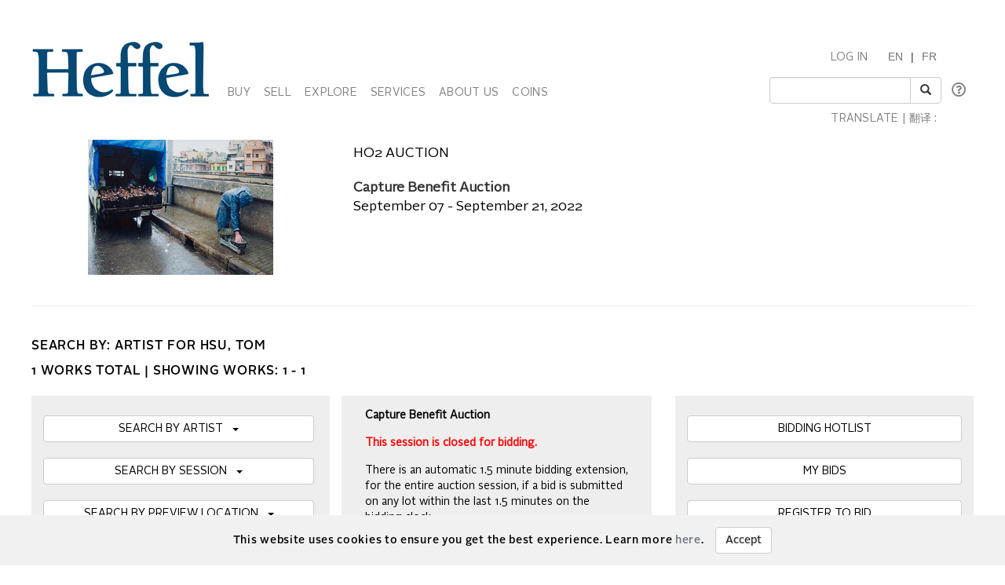

--- FILE ---
content_type: text/html; charset=utf-8
request_url: https://heffel.com/HO2/Lots_E?Request=iZTDNdl2DfLc3RQ8Ssmmgq51bq/WRph+Ra5PVSvR3l2TUe66MtzSM+6Ws5LnJ+AuszoxF27KyjnUR5etugl86tmkgdmQsPPPnS7SydJ/i5O8IFKa5z6on8js5gaQSkZ4Hf7RyykinVj7kNcaxSabvopH5ZZMkRbeIwChUC8zTu0/c3HjcjGNJHyytouxFznBtjrWXmn9izGa5haKwG8uUHH2Abm1p+eLfwmp9SWlj7s=
body_size: 119903
content:


<!DOCTYPE html>

<html lang="en">
<head><meta charset="utf-8" /><meta name="viewport" content="width=device-width, initial-scale=1.0" /><title>
	Heffel | Canadas National Fine Art Auction House - HO2 Art Auction
</title><link rel="shortcut icon" href="../favicon.ico" type="image/x-icon" /><link rel="icon" href="../favicon.ico" type="image/ico" /><script src="/bundles/modernizr?v=inCVuEFe6J4Q07A0AcRsbJic_UE5MwpRMNGcOtk94TE1"></script>
<link href="/Content/css?v=tAcysaTYmp155xI5YscK2GQ_j0N2z9PeKeK0eTRsavY1" rel="stylesheet"/>
<link href="../Content/fonts.css" rel="stylesheet" /><link href="../Content/Style.css" rel="stylesheet" /><link href="../Content/Auctions.css" rel="stylesheet" />
    
    <style>
        #topBtn{
            bottom: 65px;
        }
        .input-group-addon, .input-group-btn, .input-group .form-control {
            display: list-item;
        }
        a.VIpgJd-ZVi9od-l4eHX-hSRGPd {
            display: none;
        }
        .goog-logo-link {
           display:none !important;
        }

        .goog-te-gadget {
           color: transparent !important;
        }

        .goog-te-gadget .goog-te-combo {
          padding: 0.4em;
          color: #808284;
        }
        .lang {
            display: flex;
            flex-direction: row;
        }
        span.lagText {
            padding-top: 0.6em;
        }
        select.goog-te-combo {
            border-color: #cccccc;
            border-radius: 2px;
        }
        input#SearchKeyword {
            width: 180px;
        }
        span.lanTran {
            position: relative;
            top: 24px;
            margin-left: 0.6em;
        }
        span.TwitterNew {
            position: relative;
            top: -7px;
        }
        .TwitterNew a:hover .twitter-icon {
             filter: invert(19%) sepia(79%) saturate(7440%) hue-rotate(176deg) brightness(88%) contrast(100%);
        }

        /* Optional: Smooth transition effect */
        .twitter-icon {
          transition: filter 0.3s ease;
        }
         .TwitterNew .twitter-icon {
             filter: invert(44%) sepia(8%) saturate(1049%) hue-rotate(166deg) brightness(86%) contrast(84%);
         }
       
     @media screen and (min-width: 1200px){
            .nav li a {
                padding-left: 6px;
                padding-right: 6px;
            }
           span#google_translate_element select.goog-te-combo {
                width: 128px;
            }

           
        }
        /* keep error message close to search textbox */
        @media (max-width: 1200px) {
            .navbar-right li:last-of-type div {
                 margin-top: -0.5px !important;
                margin-bottom: 5px !important;
            }
             span.lanTran {
                top: 0px;
                margin-left: 1em;
             }
             li.dropdown.mob {
                display: block!important;
                padding-top: 12px;
                padding-bottom: 15px;
            }
        }
          @media screen and (max-width: 768px){
             .alignHeader{
                padding-right: 0px;
                padding-left: 0px;
             }

          }
    </style>

   
    <script type="text/javascript">
    function googleTranslateElementInit() {
      new google.translate.TranslateElement({pageLanguage: 'en' , includedLanguages: 'de,it,zh-CN,zh-TW,ja,ru,es,ko,nl' }, 'google_translate_element');
    }
    </script>
     <script type="text/javascript" src="//translate.google.com/translate_a/element.js?cb=googleTranslateElementInit"></script>

<meta http-equiv="refresh" content="45" /><meta name="description" content="Heffel fine art HO2 auction. Buy artworks by: Tom Hsu" /><meta name="keywords" content="Fine art, Auction, HO2, Online, Bid, Buy, Heffel, Tom Hsu" /></head>
<body onload="$formatHeight(); $formatWidth(); $bottomAlign();">
    <div style="position: absolute;top: 0;right: 0;bottom: 0;left: 0;background-color: #eee;z-index: -1;"></div>
    <form method="post" action="./Lots_E?Request=iZTDNdl2DfLc3RQ8Ssmmgq51bq%2fWRph+Ra5PVSvR3l2TUe66MtzSM+6Ws5LnJ+AuszoxF27KyjnUR5etugl86tmkgdmQsPPPnS7SydJ%2fi5O8IFKa5z6on8js5gaQSkZ4Hf7RyykinVj7kNcaxSabvopH5ZZMkRbeIwChUC8zTu0%2fc3HjcjGNJHyytouxFznBtjrWXmn9izGa5haKwG8uUHH2Abm1p+eLfwmp9SWlj7s%3d" onsubmit="javascript:return WebForm_OnSubmit();" id="MainForm">
<div class="aspNetHidden">
<input type="hidden" name="__EVENTTARGET" id="__EVENTTARGET" value="" />
<input type="hidden" name="__EVENTARGUMENT" id="__EVENTARGUMENT" value="" />
<input type="hidden" name="__VIEWSTATE" id="__VIEWSTATE" value="FW1pVUj09Rr5SBF93PWVuTQbSX2yAAwaLiT+j5InU5IRWl9cE2xCEkWkjrA7qYx8mOnQW07guwR3yENkM/F4LqsjrsUANtY70NtR5fxZ+iv4pmgk5QGnRALrm5aDmUGrAA0T1DbDBR0t8rYrnlO/[base64]/0xgIDkOaVXevC0J7Omnl6gKyHARUkhWzg7eHIVMQXNXuqKQLqedGS1wNfO74oUG/7hvq5SoMQit635klN0TsLwuA4YWp6rI4D3s70QyB2jq117/bNPJ6ee0kFmQPqjy3dsW1h33aUflZGGQ/qz3pTDtLO0hgIZhAdI+bi4jIQbWe3dTCUnqUB7m4qImPA1qHotT4ypUEfezgktH2TErZfhfy8CX0OfnGETlEXCCRmu+Kw2XBLYB6CB79izz8g8FeJldaB4DfB2IO5utXzfBHB95Kqak7TRZ3SlR/KhdRlo818X/Fi56ccUo13HKnoG/scy31k8jn8x/wgWpQM8/manEm+fiDSFi5tFKTCpB6na2hcck0Pr0YxhKEHBzWVSu3eN8g7ZwoDrjDYPFT/2jEkTeJJjsZjpY8JmUSw5znQLpPw42/zWLeJcJZvKvk8GLdQJWGJDxraeXhKd5yrp7/rmhdZDTaFerBz8yZsmnUJztnVEKcGcw5PagGGP5wSULbVWsfRBTXcClfyl7TJk7p+A/qIc/8c/esSsN4arJ6THefnn6PjntCxGLMK8LvY2/VvsSL0WEqvBh3ZfokNIPUSsQe8YsD/+UJPUqjhPiENzCKxAavWi1IWhML+gojNwYSJ1P3kLUcdNynE3TD5WAAQYxfd7LC7eDY8wLJjDCZhSIxiqwVqfqFS/hstbkP2crWgqX8XMG0Ko5MeRkMQgy33f090SACCYcvlojXRXMf0RxqIjiVpevl1MRmxDHvu1bHepT4G0Axv+NYgChLp18xfq0HGml5wIUCP60xlIFedrur32FyLExDIpIVqGtWgzV7bLsYfl/1XP8b+G8nd/p6hYXIqe4fIn73y0c6UUzvfeQyVDkww8yTvu4Moh23oJjyqOUNbwcPXawafnSDRW1q2tq5ggpB8MVi2wMNzU1oqSZwk8G3fmXrAS6dvyUtv8/jgDPmmbx5o+zTEVZxkAT+lq7wM/3mDPjJbl85lmP77djTeO98YV+TGYgqG34XpZjd8joicPexy4djh2EfJ5Nai63RGQ/cBS/WF6K+QUtrOiPpVq1ZrGISLIfLpQJQd32rWmbS+rXJs3ZERzUm4GcGIrKyMizn9LJc12XjCANoWRJ9IQ02cQUL5mZDPc2gw4Nkz2CrpAIoHUm4s6dBYAp4Xo97oOjveBJV2Ka46JqcCgBWBcPWFe7vRLWjpjVCcI/SVhogUdD5tGkm0YVp56jOfGsMoI2uTUxdBGGbzd8ADYFFF4syQcf/GWFfwUPhYLTJvhpV//WMVxQeWZ00x6V1xzOyFYQ0suvNjDdQhKzd/ok05WLZVXaqKE1+nRJqT2pT0VAP/I84yK3VYxGjBXe2iMNk/HPTtVYvN9r0g7JDzJLQZPDsilO7VARjtI/n0UhkBUOhyYlkYUHGGK9ULFT4TKWF59rB6T5upFpArCYTTFWENlmLvafiyW5FhOhgZoU4RkeFAvOtSYISEWwBEKK0WasdzRpA9h1/rgfgfpRE3HI0SQOQDlh0NbP9UkxmGd12WhcMD0s9pFCdiyL+4inJdHry2kn4GO3hOC0gr01V/8L0uZPFFlsqi45rgv5r1RV2H+Wpls+YdhyN1yPOC6nurUSxx931g6MkHl1IS7+ZzL2SOb5OALfqPddAu5UqqrC6t0PlkgDfCa8+4RqXnuIPAYdnZEzXSFqoj/JC8lCqki9XK9o6+LWWjfVEw270SlG4t5w0BsDhpVvBOzIV6co3FKIAFN5wTb5i+gzWbJpHxJhlWn/Wc3lVmaNOha4wXsLC5XFb2W3pxQqtkEfudEY1EIcEm5Kajz4SEdVQwfy9xxklFAv/C0fzfjI2b3RoO7zGQPGvzAc2wjtWLsKpIVzXcNqHcQq50rnHnwi+xjTt+gI8ZOzXviUXxGKQJbNT9C5NQ6K1q+vzx5HLsD8VLBvfKyeiZ/kXu5IfrSBGMdFMTVr/FROEGsxrRgwCjig9mtXVnXoF0yqgKmK8pkEujBvIwo/K7trYzmX7tIRma5nQ4oag+Y+9j8wy/KiHrADyyt9H4Z42cm+bZfcWyn7nU+zJ+LN1IDfhhdJh//[base64]/A5xwBKVSaravahQldqx2Hr1MNM8J38UsIAZCSoW1Cl8lqntMkBp749eOtdR+C9iV8cmlFvS45n1BTRonpO/65wCiWrk4hUhz8SWbbtXUxLokJtElHKD61IjVlOj+L6q0gdBC79hYCqro9mPfbtdfPX3xlCzavEDIrXCznOj7WXTrRkSVOVBrCH9Mp+kO6FpeLyBKY0+NgSEHvHji6+bw1XcalAaCBAGXJUsfSE8ESzVw67t/JBI/sOgE566ITcysdetY6wLLA+qCtBDYOO8w1gA+9FdfB1gTA7oYMeQYRQJ9CYpatDQq/d6/aJoGEoFNFNV2YVtRRQ6FYXmNWmcpnHhOH8CgX+64ilY9gfisZBZIwo4TAPTxoRJdjFV4XrtVSAd5pIBcadqc6WDiIr8Dvyvf+Y8/Vu0kQpwl5fntsQMZlv8d5Vsg+ZP2DYII3q4w5ENBN3+xU9Qya55nImsjqqSsAFA1EnrmKy36UAyQAoByPTFn/jQvwN+dUvG0M1pvh2oqAcd59CWyamtoevnFIkrtWSlStpVmkB86l4OE75WQ/7WQ8oyV5bjs+PaDgYu9BwBoiCEVkRKPGhjLZmn+8VcblqE4qrxUaRVSGDKW3siqr5UajmBhATj/7lk4LwDMBt9aPb5fexX+Sr5DaaOlQwTBJeBMB4Y4DLgND+zZqc69U94eoYxlL2/CFrizTO6GBZrVcaHKDzMnO8vKpWeMZMXOGfEuklrey/UuS+AJEBQ3wX3ULeWom4ImA+eF7HorFciHh2qPErSX6e50c96L7FkIshMmDJeg0iy38SbE/Gz8/G4fHfIJp74tvgX92xWHT3azUQxwOfue7K7cFJ3gK2sFIIHnH57kZSnUqtPglA7PIm3ghHhB0nZA6w/w5D/QSJx2ivc+Ah7P5SBzXxEan+xjstlQt8rhI0TuYfty+/OILJ2WZYuJqS3uUEJTzMmR68ZGnQYUpByGm8ioZMeeMKZKhBNskUxqrSmicXCZge1jlOx/k2rEodIaF8wvwvGIutRjq/wn38HvjI1ZfRspSeMwTALFkNeeAnqVLV3/o1RL4zzTpcEWwrjNZRazhx2HzPho5041EOvzIYq221sVu1d2uX0zzz96StTuA3q0LPtOBbaLQAmnocrMVTKw00kLtJw+8Bb5IdKs0WyIYpxXUE1vVQa2g8OPUDHVY+DZopK41xiE81hhlKBMJP4xCNQz6qnaoQkQycl+yCiQ0icpbugSq3911apyhSdbidWzeS+/[base64]/w9IXWMC8Vq2UlJxVJVobOTK8QwmXnHtrLe2gm8GqvM/KqgAT9sigob9Amk5yx/BP+veGQQmEYuehdX6+PX6H4LkIgE5li75dx1ODg0lSiO84W5M63Pn2rOfi0Nhxomw/f6ow5KFFdM+gcJgSqbjGPf5ZEti5C6k/StGNS0AQpWm9SAUuvuzXg8fKzBHys39MnYJXhtnuo5VCe1dy8dQ/WSQPBVV1aoLI1wODiHJss9uvHvNdjm5CdA3H6f8TYlEZ1SEX3REurTCT2TQBwr8YW/J/jNKXB8/hU8Po9ZbN2+rM6x784KN2jEPNHK+03si+uL+ypuYiJ+Lu1ZV/RbbHOz4dR6Hr9/dS6gG6iezitCm7UjJhM3Jr8PBs0DNlswziFl+H+w6pAgeJZhOsUy58DdFwIY5adiIfI+lgYc9BTVI7y76RIvh7PK/TrtkjJgPJlJJ+ZdLF9YvuE6hYJXJLymeIEXbJ1Ssnm4rHDrBM5xnuzFSWjmk7Nr6zjVv6+7x2YQwwVYIMWBLPsI6xfA2Lj5hDaWz2DSBobYng12qd7A9O5lLfLENDJ9/euG//DzCLAo986P1QwJePBPPNn4UI0XV0+MKZwIiL/TMfVuNB70CF2fV7q566Bioaqn9ngRv3+ZtqdLK+K/C12iYwsthmt1vIWleitk9EXfCqV+Xhfq5bECL/AQaTZ3T10AoNdZWtUdVUZJ4W+anTva//Z0fz/gUWFa1l0vdgG+aopdYqKM5lBc8VtWsfPwNQpbF+Kj4JM2wU51rnDZqE2/CtzzOvzLfHvefVKKrKhHIVBnHzC5qo9gDaeNBoZkM07VHn75rd/82rEuy1uj2RaYiuEuSrU1HJomDCVqZHYEvALY3MiYek6RN8ttzOfcWrBe7TOMywyjLS2vVUi2Yr5JAZ2izVxQjrg0u7vD4yefr+rc1rCgMTsnbhV1aGWEf4w+ceDL3ornQDjDlhWmZHmXDqCYUyMTMDUnA5SRwJ4mdJb2rEfA6+UzN05VNv/7sNTIZl4SVfAtaTwGe+oNUf4CKG9hRzHG/N1/py4n/[base64]/2pCm57JoqzNeRhdZMmu/J5jeSpPPAHiw0BdkUvc0ASac5TYXCcIYfU3oLFYr8swQ8Bo2QMNdK8yG5AeE1JE4n3VhPKmTvZ1fTbHlCcH5DwF4aRv3B26M/qo4rPDs36hndXOrOcue5wKa+oADhs0CGZCrcNvxm5crf4+Vhns84fVcpxmnaqKyf3myS1Qc1HGSYQpFsEDX1VRi5p2us9dPdqRqe6rD1lYEJnxQF/Ls+VXx9xdha+4D/[base64]/w/o4gHR2aiQm98vgchQ24DRTX5Pj/hCb7XSOyqcU4WlMZf+QT7ZO2p/bnJAuBIYGdzo0YzHatkm1GkZVB73Ouks899HezEfsK3nzr3fsfYAY4G/0hSPZ0U261FX8uCq0XmXZxXTIu2Z7ADV5aJcCYslJPzfHdEHVEtULeRKmp4lQ/htsO6EaNF23VU8+23D+j6voSg0ggCg8sirjF/XZbUDTbnFR5K6PaQjsO/NnXoCiKxOFrEo0rXS4en+BCeJBj6NTUx5jeT56rS+QThFdAFWZouRZcii3IkBm/YfbSmYzcGGJRLAsmTcpq7xCBGNUuno+EsrmZVilCtaJpPtQJnHrqiNncnVm31umzowU5YkT2qbZrYD8EqZIW7ns08Gsl3X/t/DzMv5FRr+m/fgwe98YsHI2RhQNkcBRH8mfA7IuiKEy1Ye3i9lpZwgQ0oQodk6Z2viPKLvqr8X9FrmQ5J2mesX+Ak62+YZfAi2L+/q+EG8AVKVPf2eqwGygD2F+8p50hrq2WHHYZaYRgwubP+0xf3TPQZ1E/[base64]/NJkPZ/uOynz39Gig3z40ig5LIOi6ICNTVt1bRAtoZMqNW+bG+FUm5e3bsDPp8XfKj1Xs0J0o+/zciGIxnGHOL4EUEQQDXh5y7eEPxZynxvFBhAN7zzX0MDpFxzDsRz7+SyR3YPTj4S8rf1RjHUcHUzpTJuAvY3+Rw5IK1DAIbXa0GNwEmNNYlJpkl6JqFotCWZGSAATmKdJygF9N2KRjJVWCPXAt+MgLiIveBOrqJyQAPyRZqN5vI0evNYblAgVh/QG9jbg1YoyEu716REzjQzdQJMJ+pRoldhMuVFPor/6GLGt2N0xjleQtOC23PyK0i2/kxpiILy95DO3lO7soC7hh56zis2wqAbJ2uZVvallZJmDdnFoHU4IBQGW2rlN3fj1COK5U21cxXuv5QMh9SRlvEpmk25rQmNTH8DLWVm7wkJPmkrXH0W6N/iHhLisjIMFUOOADLr3BtbTexpGWHFgxf4Uus76AFi2UXxCS6Dtkn5BXbaX9SUGL5cTSVw+xXJ/8ZolAdjAifb6kdPmTNXQu3G4q92KktZ6CntN+ySCSqviaCxPVQ5iOkxpE8T/[base64]/iF8d4SzdLTXv1/gE0yTRUcpF0HTmSUqL2ylr8lviXhbn7+6rEgWiGMwdtcHeIfVyM826L7NPdSLtrDX1KL3Y7ELZ+0B4JFMX+bMM/Wlgyye4GxbXtDXXTOpNCJniHO5VTZVNSZ8w/5D9RwnEH3LD26PwEEnb6CvYFvuXQHx95X4R61hklenOJ4JAJEdEUlPh+IhW544Q1xTcHc8/paG10fwjINTspOQX2Uw7jSnAw49WkxOGCcW46/ZeSJDQOnzWgPLg2hLN3+quns//Wes39oTwNS8KUTXhsz74mgDRWdAJH0PfNUfRneFg4/Lqb1ymu9rEZSipupMPRx3RWD+2oev7mKAv2J2SZZG3xsc40/fqvjoqvduudyIHBLipYaIYOBLVf/fGO8T42vjoyFmqv/yJAYq3HTisJR+Qcf1WqQ8oY9OpqOD56NzTbYT6MiGgxX1RAllEXDuP0Y1ewebwWpXJE0ZID8RzBzdHGZWHT0WwiTMTZH0vUtw+LsVUeMpyXbn5JziiZgMKLJ/T52y1rbrqP6mQ0zNPxkGdoCPRx01iLaNgn+KCd7kpIcdJ88kXfbwN/QVLvwQJn/SuEzSAPykXIeIUhLR0iJvNtexxeKuUo+AXOB/yWffz3PKmEK7uNr0RVaOylcFqIm8aMYdBbIekEhvd8t+EdbEvSbE9Let27yX5UBIo3dpuhnjDknl2715xr0FyleyrrnMAy2t4e958FTX4J4e1xotv90ddHb4uqQSamjUsUJSlsa147U9AccM0P5L5Ax7PJyMWze/Yw7HGmAlJdLNOtQgmdHO595XphdnGDF3r6AVoGsd/+zY+xMtMzWsQlt3V6hl+5A6aa7QHXxoCOoWngZlGUyevH6IBFMwKG77M/bLvI2XzAk1QGXS4+P6AJt5uO2jHS7+5eiF8kNKk91lopuy1XlLdELsjjb9PGGhhBFL3+za0H/zC8GUE4EIc2BdAzsisI0BtxPnUVFm/JNOrDU3JkhgipVfvu7WZBtgrXnaPk+489AD6JPtR/zxLPwChypS+ZOWYaNe4glwnutorPBP4hkbNxhc2Jqdl4beVc0avQEA1G2P+ivFTJV+r1naTDjotgfNRIWnFlVOHXjVDBkMktgHsrBwOZlP4tf9KnPA7hYgEN9o39MkkDcAlWYJDl3aMMTQep6qO9RCp/4lS1dxnabVmHuG/+RgpB47JJjiahU3w1xrzsW/KM2cfRH4NmkiWsmZuWi9hS3M1A8eH8fBZRo+YXg4VlCeOS/k4qMgNXFC/TIFKTkwUorHhhmPZ/rwx6D4G5RyKY9OicBB2vK1UqaSqo6oTfaG509VSM8Nt3zbS3wu0JfXLzBZmq3hLl3XIxtpxwPyM6rvSnKM4Ffrk4aspKgWvjnNYGxMB9WOprIa4sF37h/wMvNtqPrPjSEh8CbA8J+Z4ISuvMmpqai/QWUvGw01NPpXycy7NMf19qiMMzOYJNK3DISLq2d/o93MqZ9Z9X2KrNl339DSHYjfDjB61t1ccIl3EmXHtFArCIVybWGzPRyRDveaTDA7J8ttLk6hc7dvLBxE1dfIWkhSafVGO/[base64]/yAcMyT2gcxdhM91Th2JhHoaM/ILpTdDrLA/Ln4j1/lboxqSD11aRKe2y18NHHKyJERoCT4jty8zN3UYMLE0bDGC82zvplrSggVfqFOkPagLBy8U/lzl+MRwMtKWksVIZ/TpxQ7uDvffPGaLRwXoO6JjizhrgXAkW/hlDY/CxJ+mhsUDHUmv3TH69cO0ukZPYWvlcrPnvDPsaWf5xT4j6nw2pIffYQGLm8ijNNYJ7bK2TpZXA5aJ70ZahQHmBmNrvEIMSD7zJXHBrWOy8qqlg6bqRCb3LQEmP8NNW1bbybc7FJypSQLTkc/d4mnZBn+XoW5q/xGNEDkZcMC6Q47SWw0rYvENvzRN268THjpnst8liv7hWwY85sOWVr592TUIomPmWgB2WyUFVYDu1DaI80DQL1IIEb9na/Yd2OhMrx+T/bEurunh3+Psy5f2xTuMvzlgRHSwY9VNzcZALyBwM6pYQMvnuFqRY49UJyVPTFL3ScC5Zc7bLfAmxfIPN57WlyiB8nH8/1z3x/8t1nr2KE0JLWfs/Pxl3sN7xzS8Ga+/oHzIPM5Dv4KDIGMv8tsWla7WWDFPwX5kAVMavk0G+/3PX0GUkLjIyLOll9ZoHHB9Tl2mm636d63sUCwnFQuZmSJW+WuwgGm8837WzU51U1U9tCCafGPgITJb21YgIGcpM3o/dlcR04c2APNyRZ322BHrlOfZzitDWnxhfI7sCB6S6wGotNlVCAi92RvKLPEJMFAtHQnPUOHdgR8L4XLD9L3ayxhLPHD6Tqr1la0ZoBbyrvrZtg97jHkdL92JVYDZTJ/F5tCtlBvY4CVSLJwj4y0gNwtBoXPtLxMzTGJ8jgiNaAPd+KbP5Jf0CQtsLiv3rgTcMeO7wpJ0GpC7gWW66YsziQGJ3xY3I/Z6b7BVy1OThQidu1r1zLixUCF155+Xd80vTvL/SZAGK8Wnv1excfzIcNvsmkBbCeOmq20CoxUetkmmWx2IIXalFomLx89wLOc0WmTUSkQUAtoY7l9F7CmGd/IkhyaCxqCThiH1WcuMdB/LDqcFwIPf+COF9qDfPszdXUskMxN2fY66nN5KBjrgC214oRsVZLm9vY8uqmv57Kl9dndlTOUeypAdTTTjf3a5h9ChZ1g1MYO0acCnDlwPQwSmeIsuMwf+VN/Fe5wuUoruhyCBAASpGnY10r/[base64]/jMN3QFwrZhegQuxSwZ9XYUibFzKn2q9B64fC4haPfJVTo1rWHr/Xq0Q2gbAWNhN2fT9U+vcGS1nHsPv0jzAQGxj+GHw7qIHWkWObFCJyF0nlN2/[base64]/fF5KVe56RDAI0VieorR24auKFDxQjSZ4zSuvUPgochS/kzJpDwvDR2dJc2G0wtbzVVhcTpNYafoz87vOrKXb3tLZb8VT+9vJn5AAlGKf9p3ibh0lnuQ8UisQRQR0Peh/y0TyPVr5h/0w8mTRTO6+6AHYrKj0B5aOhBG5K04PkTrCfD5kEnPWV/l3KmEplE133iNHlBS8dXqq8FINep+k5IWjjKpwEuzSTF359OkFT75ZWvmQD3TY2oEHGVcFOua/2tAZmYCTSUM9kEUqoMZ/eCu3MiK5yTnvON74srE/aFpYxOihq6exd4apd19Jx3kdluMgQGUQhISOj/[base64]/tPBPBzL7x6FthigJu0RdNmuA023UCWbbW1QsPO6cPMhZGbMXMj3JLogor2ha4+Y9YBALKhb7I+CAzmXj3XhhSeSw1Hxu5AhmcTFIjzAzTz40RcS/XMDvna7eh97X2ZPNnYCb2w1yEC7hj45bm4o9MaYTMKSv3xbZd2rlZc2jAZMrRHqIcO/v6kPWJgE02xM5uaHf31/cvKKdzZSJs0ELCmw5wWxrZYO8VOma/CJqI8EMf+GUGKtRgYguW9Pm98HaWyyJHQmI/EnOoLZPkCnhav1WCOdJKqkzBMllcsxJLUD77WOZsk3CraK5PR5obsbSYdPNBU4/BMCnylySR6HynYi+lAbfqNGgTeo4wSJJYt2RSn2R29mJSn+3rQnds7+o16g9CBxu+gsH2U1U9e1mXYXrw/5UjIheWeL7IjUzNt919vDq1q1kzpSyL46Y6qXELebR1px+60cvScpgDWCcyZjJyTLVlpp3HHMt5wVUCLX3C+T/pU3qdqPsyLKdM5pEjZIad6s6U328OsH8L9N2H0zyh18294ntJuxHP+18v16Iw9mOV6j0GtyIkNjHdGGpXKkJPxgMSlVVMoc/QMnqda1lTOjzG5hl84WOmffpKwKhoS83xl2tJcjLtlUdUBrbjzX55o/b59ly6Rm9GQFN/w2lCigMV51m5GZwEFomHFVluslMtajy5GcBQBT5DSNcq/APKJoZwxSmg5d0D0O5plbpkwoo3/5riTkGHN2VTQPWh2dunttOZ7xugYgcFgQmM9YOafW6pQj30oXYjlF1w2X5WlqDWfgqdBk8sDCbXSJrk4myQM7Z/1zrn3n+lDZaIWfH7sYTBMS4jBkvYZWgHoQaaN35mGsJ/84xvZsLI3yPs3t8rWlS+eU7CuorOMfdKP1r2ABLytX7gX1S8auA1G8s3dvyU7XCjuyFmmH5FsZIV5bGx7yu/oCHMb1kyvItkiOaPiqKZV0xjlMHW9yB0+kuqXf2qGFQuba0JZIjB4h8RfAL23PqfcgmKlQfycC+uKQQOFprwal1YxcfexFVSXlUrV3isfw/1ER/0Hga20ZeG4kuzLKbRizOi1uIGIOvyNgZcXSLrRqD7ymYhNZERYQceD2CX33CUrez9N6TPLxQWeG3iG/cV82Q3GY2/gd50fVBJWexT3ipjaLrpybGkf+YkG2G2x25KLu5HXj9oEcJlqL5mEiyRq6B6cxdPbmjVFxR4HWdJT/xB0OMKHOGmr7OJLwGvPhyLpkQ0EczByEx1BMk8NKZAkUOOxrw/qfyVfbIbSnOyXywwqjvwZVAziP+TQsR6Xg0dO5GwBI6IICqMZAwCOyI99MPQFBRPtRxzHKIWd542iNyeWjSkquY7koaXQv5RjcNbBDak+bw8cy8c2TlvfD3AUzhyhUmX2MW/eV1FbNhxIL46g6Xpc8zT06GHJWehIv5OOzz78KOTVZuWBX/2a7d1eDbNbiSjDhHS5cK2l2rO4Op3axh7QNdTQ3fya8KTMtS7BxCS/qtBbfN7NXaVa+tH0IQKpJe+flsOun//fNJHoE/ZQkNgQ7YLgmYM6gXrwkGDFUVffr2e1su6/kx+HF2jDR8Eb/8vZ/75kSbwahs5yEhYahNM/bN0hWsB5vzjxxiRGhs6lMb2Wra6S6gZnH3pNr6WhXx6je5YtenktnQQwNgV+LXFkzLUYVB50/QjCZSlP7LokDn5o3GI4HL6MkJuDvNhfSKTewclL7tmvP6t4PRrt0c75YnwSKyvsdbgqzwxTC3XltRDLvhdIcMDwGWil2jYvbu4m+6zfyhNBOkSz8L9CH6IuCJx4agIamde/numqOJagsQWJGUxjZfWuxveGPWKE0HZdsjxfp1+DKi7cCNoSSdPp1dHduxbciFDxdqEjfm/TQrU3vD3Ushdhgmf9eqMMePDSB5Jan2zyBQ0CJ9i11C3PxHdeQRNmRJoqiUFpvjDjgzkwmcQ0c81xPPcFcPMrwpITDaKixQy6E6hHw/78Qh4FifAFLjdDEKutuyB3afeT81WJ8bBXSNAG6SkC015uYeF7OYsI+/EGsbaLj1PQoWldCKc0fUPqgfBhUladAG72XPucywIIp2tPqV6gNm9VTU83IlJrVYrJKBXhUz96nGv8gZ8hnWnw5EemaI35YuB5wU64CSjnzGcgNzPq5nFUbj0X//8H9ILmSXVw6gxxzYQF/mt4Sq9VSA59+gJMjKr96OQUUKAkM8fZ3FFOc7ZIdh8V5wrD3fDd/Ntyx1rPQ2qVc90LW9dHm/2vH8KKtI3ZVPuBrCsa90H/TNdowtt99IgeIM2HwK1CAnuioXTPDZm+jZPbXRsIRecNGAHboWv/ZFPVwMTtH7pVHCcYGFAl9lTfUfhOB74EWLOZ3WHRVnLWv/Nz07Kg0N9QJNAiDmjNIEndGRAz6wk9hYtOA2NqeuH4rEbEl6id20V08HEdJ57XHm4eyhpecF7FX0lE67EH3n6VgufPGrum0Uj6gZp9tz+RkmvgyCElE7MVnXLfsIGw7rg+o5ASYGKYus/oVotzBpy5KSkl6+QqpvFpm4MklQLGAEBYzk3ULx0r+4PSUuK/y5/1ZAWke7OVf7hiSIDFn9KqOSzIeh18wOJ2aYE9X8UBCzjS3uCloHj0nJu44uxzD0EL+z4ltIH334EW+WumYUumer/eDZ4uDhert1qepvUrJI4/uFQjG/XZl4BnJJ9l4UgPiUGNgeo7DiskqFzuNpxGWfSij0nGyQQNVLu+qruJrbZtMtfhAXg8cDuAoGXBAoQh7rCQNDky6dyVYHL1/e8c06oAcVUqrFXij8ylMHvpHvnWM/ghENhSF5C6/SoCeKzsJ0k3spnpUXg48LOG4YRypxORLYbQ+Px1DTtN0a+m0cKLDmuxEWQYWl5JGpnRXZmT5Agc+m/4BZuGioRGkzGsopuPum0e48OJTwVF4eUkjTHkx+rpKj0kTTShXVRePvKhvsHEwetrWWGAUGKT1oAQtfQNRxfJGc3eAyvOfImsOOeu29rqEhkqCxPdiTWU7P8Ej6AKxjXj+ZEBsPhUsyx4F6LMt9EMF73E/JP2iRiIiMHT1qUTbH+MxZgBg5PhDTh2PHpNsIx8XC6SHKqY5jdEnSQxbXqA/9FgUkCuuMOoY15o4uq1CyBC/0YBgJFmy9/UGBG4qm0dUAFah5IZzqQmpufl3Jqv2bQWvKfH0wcLSxByWMZWlAZHZ/FDuFOf98aJvtK16hARBQwe3zLvBlKA6wRztBLS+MNXwql4aNAIg4xkcPlgHV+79qCLYGNgTuwsgHbyJOPXrIxtx1tRbN7rGQwNSlPu62XrHejpM4gk3svzp4LFmAC66840UF0r2sP8xcAEYEBaFm16/IcjksC5cihQPyQJLuuu4z708IN9uNXTyS2e81ntxUJA0B3/ziUvzb7Ywp1Ozo+dDYVarRNIaygyg5YvPwzA+ChPdZVR+ROndRWD3nuaXmSn2mkq6R33efVvbvPI/eDYAV4FS9rhNwKS+pa1haFSk9TOVvjVuPdwDkt2VzqE5T+r5VwWwj+VYSYTboAeuWqIXcL5WtkF3KQYEftgCsa/dAUXyZgEwLeN7Yrhhi6WCNP0M0NMMcI8Lk5Vh73LBCEXvwMNSQWZE4AA5JatzO0jjyDHVNV9BHulfFzcS5BZ+3N+bjJhquON8SdqkOC9HxUlFfDUP82ZjwqUCRsksvppWriYv4o6srmrp7ZgVd9ZvwLIJdRTpZ/Iz3OA7+vxAfgv0SumSQ4F8veq1ABiQukCTg8oEkO7MftXp+ec9EXR9LFW3Az++mA9F1e9+5286O5yqRVDl81FsuMc5WvwXSMtEomvgzUERUOew6hwmZv4LVml37kMXGZVwiZt160F0EpUdjSIVVFWiTV7q5B3ZTsqkZRQyMHp3/wPNTPQlYbTXT/2izTWcOhERN+eAnXSN/xEzGP1NgbEdXs7N92M44+E7pbddfFliKAnbybqnzZl3RgKRndEdYLXh5vj2nb/dws75Aq/pepo5e0MDyQxz5AonzOsPUVTgV18+URqtO2Bx6jpp/EShuzH84j0qi4MU9ntmtfQTCxqKXs2wgRBaBqEsJoEh9lbdtPpnsJICU5kNUYkaJ+M2+rGY+dEAYQXcePERTpQKJfvHGqTrim9Dumwj01mgVt2771BkZSaYtSAoYxblOdSkYE2ZrAZ19cO/f7PEujBpbsA1lu0KuO8hWOYxmPo5iwAF9DEX176l2tdzJ6wypfPncO1xsPT4lpcB5rtgfhwlTPtmrLHt4XdQ1yhHhTmSg2tnrLvBeMaG/XC83jFdR0YvMlpqEtHZLKMeTmFLSSjO1P1XOCHBIY+gBda2gPQfoDt+4xDeO9khMXFtbLh7PhgPLMN9amPWuUUnY2O2aQmb9DMJYlYBeC7PSOtFFPYGDBa6gE0aPh8T8M8Ylkau2zieMV4RNacHu/qqZEwMWoi78GFtKvv1bPgh6O3NMhZUGw0hQAWR2QpIBWtIPPgVYie0BSUPtyLx1Cs1w0s/[base64]/NxuiX5vKunj9NFFdpELIw5x+ZApCYC4d5rHi7JqQwNg3yHvfk9fyfeNncKpE8wQdjc9lPoW3sJMa2Quv7icBhydfGyqQf907uaUiYq3Efs8E4thc859V9/18poRRO4Xy4PSSg+RWeKF3oZeSP7FzjWk4UGRHaQDYXHdRyMwjoHLD1JeZCUJkHXTBda0V+zGg7pk9pe1Nhw8ffz3RVNcSF4nKeXeENxZQkxF3oMrquXdWEBIpHNT6fPao3zYY8zm/C1iDmZTmJKVj/jg4F8YIl3Ket9ocrf0MDKAt0Skn5+oKBTI45Yuf8r8EyaAopw5plr/3bs6siEFzexx+gfJosOjDiWTgEFCmLRNcFDW7U6v/[base64]/bkW1cbBzb8rPqVX8rk3Tsbxoi5uudn/NRSR9ESSptqKglr21kSOkAFcp7P2Hdbp27mDeSsO54/[base64]/lS0jo8lF7qfQpKELG9WT0vooHZlgaSQ9AhSAORkGo35T9GivAiNK0gc5sMbZWe+7gbV90730+avLeDWyhx59rNcjk46gEoohIuKXQ59shWOSFLW/mBiLBTb3WfWiKVz4kdDGqntKjjaW2P7j3bhtVNjqic0hIOIzeteY6sSkxj2fUj9W/[base64]/SbM76C7LMyjOKCL/0QWYLx0ASaxZm3C+ngVwVbi1yCHUO0dn7a2rMYjeCwcTKI3OY4oiSlAt7OTijVpHYXcYia/unBSxDsEf0oEdVFp6e+vk8zQGUDPXxs6tiX3m0EIW9EwU5ZeI8m5mInLlQcAt662V0xeG5cbSBcvHWXJ89VgsNtIDNEr0FSTJpBE8AUPFmx+POqK5zrtYWr2WtMF4MGNLNO2HPTm8tCgXOGKoj0jgZTELu9o/6EWoXXCCqsZL65H/i6wOcjF3Sua5l+gUJwRxfByQAw5p8o2TVin9EQAaNIy+j1K/GXSp5uvmB2FZLOS2fo6AeFU70YSgShkgcaUgOfVLE0jJ9PUnmTlSpEWMUDUql1O+rxU9SR+Nd09YI2OZ81opXe9Z2DnELr5E6+St+8uKGdwtyXUS4eF2wlXFkqBh1rqqK/xdeOjXfYb+wWFR1e7gIA+04K6dCFj0zSOD7KS8Cskb5CBuW8MxClX4H6a5/X1CLQovt1HU7Xx76HFEsVdXz7lvQcXs3kRwACEgjUy2HUO4DQBEQ+5/L2nXTv0WOI0ytkHK08NZEIdy+9ZlnIXg5AqF7f8nGL0VVUUs2OmolU7fti8gdm2hPAtT0S9meKJcl/pi/5z1qtqhT+YlfizN5G1LsfCj7EkTnNOKRhQXx9ipyo9xeY1Io3FDz+KtO6+1ipjmWwghLQ8Gegvpi9B8r9FSlX3tECAYdwUdDm1v2rr/czWA7Ra4K2snmyF0kgAcS1W+junDAGJHb9GeKY1OPtk94TuEtfCyt51HuEvcXA0/y2z8jXaq4Doki073o81VRTOUhFT6pZLPp6tGBLaA4ZUV+iaMSxGHDpgjOdQz4bFRG7UCgrjC3si+fhYrQDi5riptydweKHY4LUwq3Z+VegtQK+h5pFuo1r7ZzvCF6R5MY6yy53dvKWdXDqPwgqL17uZJxxr41XaGhoIE61/QUDLZ5iE/aTLEgwMhsYDAen3//Kg2VVORflecNV1df2uwOzb/[base64]/cyWuJH8d8YSbrYI9sOpwyZqnTiTYSfJqdZxxK2cB+Ps4HkcMD0071I36nZxsWFNjRZpcqGLLz7gomELy7Y+q0aHq04jSoH2zlNSD4iw5Ys9j61GygMcKiO/M8p82ZMp4I0/GPbOH3EG+OOz8s15/xdJa0HUeQUomK3ydv8hXW7vErLqCaKypjoEqABZBthblqcgM1tjJqn2ZqyoEUiEjxjWbMSN8TLV1lGOyHrNv844/fRPk8ZZAnxMJ4f0rzQUkjZtgIAMLMDODwb1BWYE8dZjFKReXGgLYILEMSxRxZJYuzRrkcOEzhw7ZqxsN8/aYcob3PmC0sTxxLZfyNb2KdAYffK0Vlq2iJAXltfcAmxbT6QvLc9GxvIehmlxr7UzUIfLd5A1mvd1Igl5IiopF/envsbNNldHhskreF5X6MTGxDvtEeVqq1wSbXjweHTXTFsfshqN3o5pGVIqW5GYsbrT5ZgKWHETKRb8vA8kTDkyz7Xpd93iBq6hgqRRtWol9RHrzxnD13GRIMsuQcT6/EAdYmjSMfxkS08/97PxDbs+NEDUlMtMP7KK9CDyRmuG2wD1+on/BL6n753L4td32tru7Na2X/Z0TBFm7Zo6+1F/IzEJ2tYe9k/BnVFLOfsV1z/kkPdprP0jwhKanELlHawVi8Fd2LgDtgJ0J8VWvOXzOFYVfJUJ2ttPEm8GfJI97MKGq7EiVCr/MD2bIXAe4LxBEtuaB/X8T3IzTrSBmdZjwCJo6ituAXue9nfTNn5BworYV1n9/Lg34nNHYJ3IQOv4X7AFkIgaIwD/pJX49aOK/tRxb1aZLG8A7Wbhq9ScSNY+1kyOiaFn8yYqetGas1T/c8Gd8+F8fq5Nt3BHdJedXNm4K2g3Y2WH1f+7sobiE6yt4LEN2XhoLyvCB6E+UYxMhTJx6Uc2O3qm4MWw2s7/qoUiDt0pZvoUNk0zRjg6BAVZrtfUDFL5qJotQ/80zmyv1956r3+IQ7qPAOi16ludcJjocHmMMXA2SbD+W+Cc4SbUrWoc0ydm2asRKkc3cM2or+/EV46EXo77OnqroNi004apKyE6hXMIBRsFeuf3+BGifGGAz0E3/AIcX3umPmbPh7CKTMgrNBRGxwoS/4q0LSHDmxJPRvi4fHmN2gRVmSFSkzooaHiAAZcIX/rK6moj4nhzT2KkqGirpGP23nNHPkBt3BR9t6UEur5RhjPjYt7ot0aGlvG4qhEJJxaD9rGpBnpRLh3F3BULC4OFhwNzpKFgTtPYNJlocYUDL9Ldr6WFm51YBhtU7c6KZ78GL6qH7ebUxp8Y/He34H7jN8YJLw0U7asb/m5smmHRM9bSxcjxUTJIL+s3A3uHWpt/tcO0ealCF/o0LSER6FzMxOzYgZrlDyftVapwVrIVohnIU5mFze1WHPR1omfRuhlMf1VCRQYSFnVfSfrmtfne41jSyA0DV8HLQqSXjYjbwgfK/IgcmKWcVeUKWHLtZKyAER6ybgJ28jqSnJg2126w4imc1jBJU3B4b5+6AS4Q5ypx5XMIpZ8hQnVAxq74BKLZIOXAbnt3O6/PRbjD0DZpAxD20d8rjeJnoL114prjNG/[base64]/1ZLBiiQL0UvVBK7TuJ1UjJwijPRiWYE8uJHkHeGb76uYLMtrymvn67YL5xKXi0lqfgixp6X8+QOYsz+HXFUzhfaTNnJ/MziwLyoXNVxWB88LVEoNGhR31IqbmCtD7Okbc36Xr8U9TbXU2Q5CfUnJoSL5gxmA3tCnrEJ6aAi62wcY8kGfBBJXdGt80m0j+u13TkmSHnRwEito7wLZZiId2BLmcd/3n/0jTBlaozS92vPvg8NowUrLemoBbDJYF3d6y+1icJAhryN9rYEV5B++6QlqDjDiZ5UZt5Yx/ZasuIlMP02YBtkSMatDsqcEkvhFDDx0G1Qg6/403y4LMW2tbuKYXVsNB7Q/A/OPu8/rskLVVSNibK6V9o2XoFTqIqWcKn/DPZTr+efdAluIPmgynArl/eE1kvYhs0y1rsbvGyDAlIJEC4RUjLoKIGFkdm/phcOeLEOUhbUyIqOjLZy9mwo+ajqOmR1YGOSWAWVTQ0DSs2/tzcLj9J8BpYvTbxUjRskaHcHgBUa0i8/T3a0b+rJmC7TJs7Ji7p5TOX+H652S4ch3yjhdfW/0lh8dbYkZx2T672rInl/ySqfPTxWlDHRawJaG9ziC1NN/gBcWda0jhHSIg5+4jzcOY/RFuSfYJRClud8x8cS/JSTo5wNVzJAQ7fbjJI2gaSAezCjqnZc8tCyCLOMmS6EMHg37uRlcfchvMOH4GpFXZAB32QcdaknwerzWhroiQ/UfazrTa2iZkc95Qq2j4FqTCe4bOGUxcLTYY0tgNotXt4On4v/Dc1+laAJu62disP4uZb1vs/wSCCXZ9mjeHCkB71PN0byVwauXsI/kJMD+KOqMfPROJQ2oY3fAimW70y5NJwADsIFRvB6r5DayZ8HhNSNDsZGcxe2N+mLpc0iklPzMkIdpS814iuVoop8Yn2VEANXwgrudl+F0ZJQGGH9wIGnx7+nj58jJ9pGDwdwbr6s7xbc7jDDDD1Ule1LGxTcj/qY5hBJd4BzwbWyU1ROXTBUzmaoWNDC8RIiBAPKDSzkJuaLULjO7vbdMywk5VqH+o//+TYLIsasc6jlxPHus4llzkpYWGYILlquB4anMkPAHoNwX7njfgq+DrH4PgHmmaYxJvH0Yp9A13ddOnfRnBz9W29D0lTvmJntRuY47QV1AmQRH/uDEDdSj2abUb/khIaPmqw/t+rcaXtfD/2/d12PWG+4tb4Acam+JYEdCXGVotxRjj9xOZ/Wd2hbXmmQqmu0qYJYKeu1r/4figCkwKSsGJtpbXcWo82+pVLLmVgJtrWe1OsMt99iMATgugu7ifOvG9fIPtKWYKXYbnpCBL02jzmqp9bgnLhmQosuM19t80dZ2dWJhXRRVIcKp2N7ZPIXort435K4O1YDGDipitT8/U4S85FspUX3F7m0UKqtW0C4lhcYXrboLocttq1e0lRzuk8aqUzGgC3kwYlS+N0vodaXL5qwKPmvSgoauXYtfn//DJxH+MGxorb5WX6gl0P1U4/N6MBvDWyXhSeyubArxruWcyLNKBCzSmFMrx8nei9S9QrcFWNZQ4lv18r5tKnpfY6Ty6umVovWSsK/XDHI8Sc4S4l6MHxDo4+M0EH7Bqa+KfmWGLEJ7ItojsP18lTrYhPuwPtbLbBbYgTfT431RH6PtjgtssaTKZbo8by9IX1+b2U13SnCdyMt6eR1tuVZJ8Li+B4lKKv7x/HtOHws9gQ35yr6Kz7UTrEmcel65C5ptBjA4kZKM+lU9a/iiGM8VVwrXrqAH5ZQAAPLwXOfJzfDxcmj+xwfj4GK8pVe4lXrJwnUkqxv4LemNY73hTtDJXYlPsVf8hpnJHxnuaYKbPaspg+p2o3vWFis00A42OozXs9c5dhbZaKZrxu0o2FXXCGLK2B/[base64]/k/FK02eI7a/76KZIG/6CbhrAqtGia1wNjWCoORM89cgGtx9PkF4/QNc95Ei3yTMu5pLr1sOp794IFhQLHpRJRHaLitRbyeBx7u43/PE8GEAMn+1Fe+9GmRAvmLbZ+VOfhlSdXy9XjsYhEq4diS0umv5Z2YraNJbsyW9nkDPqg3oknPSK5uMduUYVjfXC1SP9NCfOypWg84F2pApz7GWWFpdnECZ+XVjUM5btpaWZfsR7kU99I9If/sF84Q8Kr6RkFCJPUZpAUcnBjuKX6Z3UtbxVd1BtbGU9tU3e6E1IMKDpEqVw607x3q12dg6kXvSbut9Fb0LoJpIaEH4O2dGi2BzKhlTZhd8ODTPPlQtuDBm1X9bysSoe11TRfcQuFJNMGWuzLb+q7tTUdjFF0ZNIzog0FpmM9xFLlHjdqY/qkS09vqrX5fbIAsIIrWXvVwWpbrFHNZySjrZNhGuMoIlTOtmsM8p/[base64]/DCdIZjNJMCJiip7NxmBMlxodJ1a2olvWtyrXM0mkbUESxQ7rhm5qHAppwhIBd4J5Ld62yy+fxVcP6a8IsZUD+YBvGLPki/03aQMFSeY/y9lxrQzq/y+dXihX0QDSgP12FQn97WjwatJQi64TaX3achpQ3N7MIwtIlKvxcJePyZ7ukGiEOPI9D3pFKN8JbYx4JWoU8dEzK4=" />
</div>

<script type="text/javascript">
//<![CDATA[
var theForm = document.forms['MainForm'];
if (!theForm) {
    theForm = document.MainForm;
}
function __doPostBack(eventTarget, eventArgument) {
    if (!theForm.onsubmit || (theForm.onsubmit() != false)) {
        theForm.__EVENTTARGET.value = eventTarget;
        theForm.__EVENTARGUMENT.value = eventArgument;
        theForm.submit();
    }
}
//]]>
</script>



<script src="/bundles/MsAjaxJs?v=D6VN0fHlwFSIWjbVzi6mZyE9Ls-4LNrSSYVGRU46XF81" type="text/javascript"></script>
<script src="../Scripts/jquery-3.3.1.min.js" type="text/javascript"></script>
<script src="../Scripts/bootstrap.min.js" type="text/javascript"></script>
<script src="/bundles/WebFormsJs?v=N8tymL9KraMLGAMFuPycfH3pXe6uUlRXdhtYv8A_jUU1" type="text/javascript"></script>
<script type="text/javascript">
//<![CDATA[
function WebForm_OnSubmit() {
if (typeof(ValidatorOnSubmit) == "function" && ValidatorOnSubmit() == false) return false;
return true;
}
//]]>
</script>

<div class="aspNetHidden">

	<input type="hidden" name="__VIEWSTATEGENERATOR" id="__VIEWSTATEGENERATOR" value="51EF09C3" />
	<input type="hidden" name="__SCROLLPOSITIONX" id="__SCROLLPOSITIONX" value="0" />
	<input type="hidden" name="__SCROLLPOSITIONY" id="__SCROLLPOSITIONY" value="0" />
	<input type="hidden" name="__EVENTVALIDATION" id="__EVENTVALIDATION" value="vEeSyDkTgYfHY0BU7B5DiaoKOyd+H4vHKCV3F9BryYTkvvPHh55eXrxIpkeCH5eQCp3AGa7dR/6pnxoVSwE7uBfN6WeBhuTz5rwKx/TaGLOuw66CXo+NsBOQv+d/C/c+MzeTEA9IO7ksKmdhiKeRfSa94QWshZag8XdXnvAtD8KFE0fS+9KZaB+pGEhfgsAufK8Hc3yWMTEaNkzvhnxKouom1s4dzCFkVW6G/vPpCTM=" />
</div>
        <script type="text/javascript">
//<![CDATA[
Sys.WebForms.PageRequestManager._initialize('ctl00$ScriptManager1', 'MainForm', ['tctl00$MainContent$lotList$ctl00$UpdatePanel1','MainContent_lotList_UpdatePanel1_0'], ['ctl00$MainContent$lotList$ctl00$LinkButtonLikeLot','MainContent_lotList_LinkButtonLikeLot_0'], [], 90, 'ctl00');
//]]>
</script>


        <div class="JqueryChecker-md col-md-12"></div>
        <div class="JqueryChecker-sm col-sm-12"></div>
        <div class="container">
           
            <div class="row">
               
                <div class="alignHeader">
                    <div>
                        
                        <nav class="navbar navbar-inverse1">
                           
                            <div id="divfluid" class="container-fluid">
                                <div class="navbar-header">
                                    <button type="button" class="navbar-toggle" data-toggle="collapse" data-target="#myNavbar" style="border-color: #286090; margin-top: 20px">
                                        <span class="icon-bar" style="background-color: #286090;"></span>
                                        <span class="icon-bar" style="background-color: #286090;"></span>
                                        <span class="icon-bar" style="background-color: #286090;"></span>
                                    </button>
                                    <a class="navbar-brand" href="/Index_E.aspx">
                                        <img src="/Images/Misc/Header.gif" alt="Heffel"></a>
                                </div>


                                <div class="collapse navbar-collapse" id="myNavbar">
                                    <ul class="nav navbar-nav imageMenuSpace divAlignBottom">
                                        <!-- BUY -->
                                        <li class="dropdown">
                                            <a data-toggle="dropdown" class="dropdown-toggle menu" href="#">BUY </a>
                                            <ul class="dropdown-menu subMenu dropdown-menu-noborder">
                                                <li class="dropdown-submenu1">
                                                    <a href="/Auctions_E.aspx" class="hasSubItems">AUCTIONS </a>
                                                </li>
                                                <li class="dropdown-submenu1">
                                                    <a href="/Gallery/Index_E.aspx" class="hasSubItems">PRIVATE SALE </a>
                                                </li>
                                                <li class="dropdown-submenu1">
                                                    <a href="https://coins.heffel.com/Index_E.aspx" class="hasSubItems">COINS </a>
                                                </li>
                                                <li class="dropdown-submenu1">
                                                    <a href="/Links/Buy_E.aspx" class="hasSubItems">HOW TO BUY </a>
                                                </li>
                                                <li class="dropdown-submenu1">
                                                    <a href="/Links/Signup/Register1_E.aspx" class="hasSubItems">REGISTER TO BID </a>
                                                </li>
                                            </ul>
                                        </li>
                                        <!-- SELL -->
                                        <li class="dropdown">
                                            <a tabindex="-1" data-toggle="dropdown" class="dropdown-toggle menu" href="#">SELL </a>
                                            <ul class="dropdown-menu subMenu dropdown-menu-noborder">
                                                <li class="dropdown-submenu1">
                                                    <a href="/Links/Sell_E.aspx" class="hasSubItems">HOW TO SELL </a>
                                                </li>
                                                <li class="dropdown-submenu1">
                                                    <a href="/Links/Appraisals_E.aspx" class="hasSubItems">REQUEST AN ESTIMATE </a>
                                                </li>
                                                <li class="dropdown-submenu1">
                                                    <a href="/Links/HO2_E.aspx" class="hasSubItems">ONLINE AUCTION PARTNERSHIPS </a>
                                                </li>
                                                <li class="dropdown-submenu1">
                                                    <a href="/Gallery/Wanted_Works_E.aspx" class="hasSubItems">ARTISTS OF INTEREST </a>
                                                </li>
                                            </ul>
                                        </li>
                                        <!-- EXPLORE -->
                                        <li class="dropdown">
                                            <a data-toggle="dropdown" class="dropdown-toggle menu" href="#">EXPLORE </a>
                                            <ul class="dropdown-menu subMenu dropdown-menu-noborder">
                                                <li class="dropdown-submenu1">
                                                    <a href="/Online/VTour_E.aspx" class="hasSubItems">VIRTUAL AUCTION PREVIEW </a>
                                                </li>
                                                 <li class="dropdown-submenu1">
                                                    <a href="/Auction/Exceptional_Results_E.aspx" class="hasSubItems">EXCEPTIONAL RESULTS</a>
                                                </li>
                                                <li class="dropdown-submenu1">
                                                    <a href="/Links/Results_Choose_E.aspx" class="hasSubItems">AUCTION RESULTS </a>
                                                </li>
                                                <li class="dropdown-submenu1">
                                                    <a href="/Artist/Artist_Focus_E.aspx" class="hasSubItems">ARTISTS IN FOCUS </a>

                                                </li>
                                                <li class="dropdown-submenu1">
                                                    <a href="/Links/News/Stories_E.aspx" class="hasSubItems">STORIES </a>

                                                </li>
                                                
                                                <li>
                                                    <a href="/Links/Calendar_E.aspx">CALENDAR </a>
                                                </li>
                                            </ul>
                                        </li>

                                        <!-- SERVICES -->
                                        <li class="dropdown">
                                            <a data-toggle="dropdown" class="dropdown-toggle menu" href="#">SERVICES </a>
                                            <ul class="dropdown-menu subMenu dropdown-menu-noborder">
                                                <li class="dropdown-submenu1">
                                                    <a href="/Links/Request_Appraisal_E.aspx">APPRAISALS </a>
                                                </li>
                                                <li class="dropdown-submenu1">
                                                    <a href="/Auction/Publications_E.aspx">CATALOGUE SUBSCRIPTION </a>
                                                </li>
                                               <li>
                                                    <a href="/ArtIndex/Search_E.aspx">PRICE DATABASE </a>
                                                </li>
                                                <li>
                                                    <a href="/Links/Museum_E">MUSEUM SERVICES </a>
                                                </li>
                                                <li>
                                                    <a href="/Links/Estate_E">ESTATE MANAGEMENT </a>
                                                </li>
                                                <li>
                                                    <a href="/Links/Storage_E">STORAGE </a>
                                                </li>
                                                <li class="dropdown-submenu1">
                                                    <a href="/Links/Shipping_E.aspx" class="hasSubItems">SHIPPING </a>
                                                </li>
                                            </ul>
                                        </li>
                                        <!-- ABOUT US -->
                                        <li class="dropdown">
                                            <a data-toggle="dropdown" class="dropdown-toggle menu" href="#">ABOUT US </a>
                                            <ul class="dropdown-menu subMenu dropdown-menu-noborder">
                                                <li class="dropdown-submenu1">
                                                    <a class="hasSubItems" href="/Links/Contact_E.aspx">CONTACT US </a>
                                                </li>
                                                <li class="dropdown-submenu1"><a href="/Links/History_E.aspx">HISTORY</a></li>

                                                <li class="dropdown-submenu1">
                                                    <a class="hasSubItems" href="/Links/SupportingArtsAndCulture_E.aspx">SUPPORTING ARTS & CULTURE</a>
                                                </li>
                                            </ul>
                                        </li>
                                         <!-- COINS -->
                                        <li class="dropdown">
                                            <a id="HyperLinkCoins" class="menu" href="https://coins.heffel.com/">COINS</a>
                                        </li>                                      
                                        <!-- MY ACCOUNT -->
                                        <li class="dropdown">
                                            
                                        </li>
                                    </ul>
                                    <ul class="nav navbar-nav navbar-right" style="margin-right: 0 !important">
                                       
                                        <!--li class="dropdown" style="float:right">
                                            //swapped order of login and language due to float right
                                            <a data-toggle="dropdown" class="dropdown-toggle menu" style="padding-right: 0;" href="#">LANGUAGE </a>
                                            <ul class="dropdown-menu subMenu dropdown-menu-noborder">
                                                <li class="dropdown-submenu1"><a id="English" href="#" class="hasSubItems">ENGLISH</a></li>
                                                <li class="dropdown-submenu1"><a id="French" href="#" class="swap-lang">FRENCH</a></li>
                                            </ul>
                                        </li-->

                                         <li class="dropdown mob" style="float:right">
                                             <span class="lanTran"><a id="English" href="#" class="hasSubItems">EN</a> | <a id="French" href="#" class="swap-lang">FR</a></span>

                                          </li>




                                        <li class="dropdown mob" style="float:right">
                                            <a id="LogInOut" class="menu" href="/Links/Users/Login_E.aspx">LOG IN</a>
                                        </li>
                                        <br />
                                        <li id="Search" style="float:right">
                                            <div class="row no-pad" style="max-width:265px">
                                                <!-- SEARCH -->
                                                <div class="col-lg-12 col-xs-10">
                                                    <span class="input-group" style="padding-left:0px;padding-right:44px;">
                                                        <input name="ctl00$SearchKeyword" type="text" id="SearchKeyword" class="form-control" />
                                                        <span class="input-group-btn">
                                                            <button id="btnSearch" class="btn btn-default" type="reset" onclick="return $RedirectSearchButton();">
                                                                <i class="glyphicon glyphicon-search"></i>
                                                            </button>
                                                        </span>
                                                    </span>
                                                </div>
                                                <div class="col-xs-0" style="padding-top:7px">
                                                    <a class="btnQn btn-bt icon-middle" data-container="body" data-toggle="popover" data-placement="right auto" data-content='<div class="popover-grey"></div><div class="text-pad"><a href="/Links/Search/Search_E" class="text-strong subMenu">advanced search</a></div>'
                                                        data-original-title="" title="" style="padding:0">
                                                        <i id="questionIcon" class="far fa-question-circle fa-lg" style="color: gray"></i>
                                                    </a>
                                                </div>
                                            </div>
                                            <div class="row">
                                                <div class="col-md-12">
                                                    <span id="ErrorMessage" class="text font-red" style="padding-left:15px;display:none"></span>
                                                </div> 
                                            </div>
                                        </li>
                                        <br />
                                        <li style="float:right"><div class="lang"><span class="lagText  menu">TRANSLATE | 翻译 :&nbsp;</span> <span id="google_translate_element" style="padding-right:6px;" class="input-group"></span></div></li>
                                    </ul>
                                </div>
                            </div>
                        </nav>

                    </div>

                </div>

            </div>
        </div>

        <div class="container body-content text">
           
            <!--div class="alert alert-danger text alert-dismissible fade in hidden-print" style="font-size: 13px; color: #a94442; background-color: #fff1f1">
               Please note that Heffel’s offices across Canada will be open by appointment only between December 22 and 23, 2025. We will then be closed for the holidays on December 24, 2025 and will reopen on January 5, 2026. We will not be available to accommodate artwork pickups or shipping during this time.
            </div-->
           

            
    
    <script src="../Scripts/jquery-Auctions.js"></script>
    
    <div class="row sectionFooterSpace">
        <!-- Title on the page -->
        <div class="col-md-12">
            <div class="row">
                <div class="col-md-12">
                    

<style type="text/css">
    .image-size{
        max-height:180px;
        border: 0px solid #ddd !important;
    }

    @media screen and (max-width: 992px) {
        .center-position {
            text-align:center;
            display:inline-block;
        }
    }


</style>

 <div class="row">
    <div class="col-md-4 col-sm-3 col-xs-12 lineSpace center-position" style="text-align:center;">
        <a id="MainContent_AuctionInfo_hplImage" href="/HO2/Lots_E.aspx?Request=iZTDNdl2DfJc8jRi4pFzNF4FyYcqe80krsL77dDV7HCD6Ju4uogdNH1IcgAIh1+RYzsYOcJFDOxwI3VXqrWqM/XjRIDERcEB4wGnTB6bI2tzktzk2KuPs991O7Sg9GgszwfGulI3hbWD6Anrx5lxxvUOWj7cyzvGE9tWOd7BVOx34XKNlNvtEzPvZOX0nLBeew+Dp7nn3Y7w9SJ0JlJ0K18LLVQ4dM9+hh2ps8e04+Q="><img id="MainContent_AuctionInfo_imgTile" class="image-size img-thumbnail" src="../images/tiles/tle_HO2_0922_01.jpg" /></a>
    </div>
    <div class="col-md-5 col-sm-5 col-xs-12 text center-position">
        <div class="space-btn med-text-size">
            <span id="MainContent_AuctionInfo_lblType">HO2 AUCTION</span>
        </div>
        
        <div id="MainContent_AuctionInfo_divInfo" class="space-btn text med-text-size"><b><a href='/HO2/Lots_E.aspx?Request=iZTDNdl2DfJc8jRi4pFzNF4FyYcqe80krsL77dDV7HCD6Ju4uogdNH1IcgAIh1+RYzsYOcJFDOxwI3VXqrWqM/XjRIDERcEB4wGnTB6bI2tzktzk2KuPs991O7Sg9GgszwfGulI3hbWD6Anrx5lxxvUOWj7cyzvGE9tWOd7BVOx34XKNlNvtEzPvZOX0nLBeew+Dp7nn3Y7w9SJ0JlJ0K18LLVQ4dM9+hh2ps8e04+Q='>Capture Benefit Auction</a></b><br /> September 07 - September 21, 2022</div>
    </div>
    <div class="col-md-3 col-sm-4 col-xs-12 center-position">
        <div class="row">
            <div class="col-md-12 space-btn"></div>
            <div class="col-md-12 space-btn" hidden></div>
            <div class="col-md-12 space-btn" ></div>
            <div class="col-md-12 space-btn" hidden><a id="MainContent_AuctionInfo_hplVirtualAuctionPreview" class="btn btn-default btn-md btn-block text background-gray" href="/Online/VirtualTour_E">VIRTUAL AUCTION PREVIEW </a></div>
        </div>
    </div>
    <div class="col-md-12 col-xs-12">
        <hr />
    </div>
 </div>

                </div>
            </div>
        </div>

        <!-- Search criteria and number of works info -->
        <div class="col-md-12 space-btn search-results">
            <div class="headings">
                <span id="MainContent_searchInfo">Search by: Artist for Hsu, Tom</span>
            </div>
            <div class="headings">
                <span id="MainContent_foundWorks">1 works total | </span>
                <span id="MainContent_showingWorks">Showing works: 1 - 1</span>
            </div>
        </div>

        <div class="col-md-12">

            <div id="divLotsFilter" class="row">
            <!-- Browse By Tile -->
                <div class="col-md-4 space-btn"  >
                    <div class="upcoming-auctions-tile1" style="padding-bottom:0px;" >
                        <!-- Search by Artist -->
                        <div class="space-btn">
                            <div class="dropdown">
                                <button class="btn btn-default dropdown-toggle text full-width" type="button" data-toggle="dropdown" id="artistDropdown">
                                    SEARCH BY ARTIST &nbsp 
                                    <span class="caret"></span>
                                </button>
                                <ul class="dropdown-menu full-width scrollable-menu" id="artistList">
                                    
                                            <li>
                                                <a href="Lots_E.aspx?Request=iZTDNdl2DfJc8jRi4pFzNF4FyYcqe80krsL77dDV7HCD6Ju4uogdNH1IcgAIh1+R+1DVgOXpwyRGWMPTNmlx+RMIpzz1lSS9+WViMw52BZH0DZtjv361GRVTqVWY0wlbx71DdR/k1YR8FnyDsLozB016fT1dgU71VxaH19hpX1jRG+649MlGSTxEHlNhu+OnZ4pJaTB7zO0cghm00N9NiiJBf6yiKvR1">
                                                    <span>Show works of all artists</span> 
                                                </a>
                                            </li>
                                        
                                            <li>
                                                <a href="Lots_E.aspx?Request=iZTDNdl2DfLc3RQ8SsmmgufN1JrstREPlU38s7e/ea3dkMJqaqBItpXLqs61Ge8gOoBje8UzDE77MYfinZWRnBIqwFRuBqcFwMxtiw1O9n0NUcgktTq3MA==">
                                                    Alexander, Vikky
                                                </a>
                                            </li>
                                        
                                            <li>
                                                <a href="Lots_E.aspx?Request=iZTDNdl2DfLc3RQ8SsmmgufN1JrstREPlU38s7e/ea3dkMJqaqBItkyjLHm4kiRWmRoy9NNJW0Lg0Q37r8lFsl6H6A/X61rj20nRzRx/1fmnB/77IkjDqA==">
                                                    Cerezo, Rydel
                                                </a>
                                            </li>
                                        
                                            <li>
                                                <a href="Lots_E.aspx?Request=iZTDNdl2DfLc3RQ8SsmmgufN1JrstREPlU38s7e/ea3dkMJqaqBItrBRPbtB3NkmoA5FlHH/3yOYGAy8lheyRncGP3aaapWSvKQfI/Tp1R5n2bszIAPzVQ==">
                                                    Claxton, Dana
                                                </a>
                                            </li>
                                        
                                            <li>
                                                <a href="Lots_E.aspx?Request=iZTDNdl2DfLc3RQ8SsmmgufN1JrstREPlU38s7e/ea3dkMJqaqBItvn27vdn1AmN2fLNii2Hp+nsrVrKp/oUe0e9FYs+dAgzCYzNDBMyer0wbS7H0BR3oQ==">
                                                    Coupland, Douglas
                                                </a>
                                            </li>
                                        
                                            <li>
                                                <a href="Lots_E.aspx?Request=iZTDNdl2DfLc3RQ8SsmmgufN1JrstREPlU38s7e/ea3dkMJqaqBItu4FALK0vGxr6g1uUg8+Hyofr+iOZwm0MICQsgeUCwzHTb4lcsQuaS9RJ1GIo5ZjKw==">
                                                    Dadson, Andrew
                                                </a>
                                            </li>
                                        
                                            <li>
                                                <a href="Lots_E.aspx?Request=iZTDNdl2DfLc3RQ8SsmmgufN1JrstREPlU38s7e/ea3dkMJqaqBItqSE0IxO82V527e0OmYR1CK0Q5bb2ulh3i5LrDcoxlzCQWGLiRD8EG3uvpUlTq+vnw==">
                                                    Dikeakos, Christos
                                                </a>
                                            </li>
                                        
                                            <li>
                                                <a href="Lots_E.aspx?Request=iZTDNdl2DfLc3RQ8SsmmgufN1JrstREPlU38s7e/ea3dkMJqaqBItkcHFdhdPa9zUXVfNfOHT96d2OyS+H+Z3yrfboEM2EF37FRYeApGjcCXQngjgsrzxw==">
                                                    Elder, Marten
                                                </a>
                                            </li>
                                        
                                            <li>
                                                <a href="Lots_E.aspx?Request=iZTDNdl2DfLc3RQ8SsmmgufN1JrstREPlU38s7e/ea3dkMJqaqBItuz4rozSem8d/gtqmaNW1Wyo4YHWITWS8lysdZmP25/hmw7dqWy8owsubxqOIas4noHFjo1BOlcd">
                                                    Holmes, Marisa Kriangwiwat
                                                </a>
                                            </li>
                                        
                                            <li>
                                                <a href="Lots_E.aspx?Request=iZTDNdl2DfLc3RQ8SsmmgufN1JrstREPlU38s7e/ea3dkMJqaqBItvFIO4SyZiwwkp8F3BhHMGr2Jub703/jhZRhqrHSG6JZ2C8sny5k6sA=">
                                                    Hsu, Tom
                                                </a>
                                            </li>
                                        
                                            <li>
                                                <a href="Lots_E.aspx?Request=iZTDNdl2DfLc3RQ8SsmmgufN1JrstREPlU38s7e/ea3dkMJqaqBItgI3dsJXrv77bpExPBRjUAM3qLH7pIYw+AVk38SBu/LQ3Wp7iXaK+dd5zlSY2WbloQ==">
                                                    Jones, Aaron
                                                </a>
                                            </li>
                                        
                                            <li>
                                                <a href="Lots_E.aspx?Request=iZTDNdl2DfLc3RQ8SsmmgufN1JrstREPlU38s7e/ea3dkMJqaqBItgfAJ4XDTEUqvbPirfbdubOPvOyj9QfjlWzvjBaukGhvoBMajuG+iqx8ntlOjfnBGg==">
                                                    Kasko, Anna
                                                </a>
                                            </li>
                                        
                                            <li>
                                                <a href="Lots_E.aspx?Request=iZTDNdl2DfLc3RQ8SsmmgufN1JrstREPlU38s7e/ea3dkMJqaqBItjapYVp5ljZeLJx+LZP0tECAsM3rmCkH2tL5jEKT6/wyPH878NlxWyA=">
                                                    Nizam, James
                                                </a>
                                            </li>
                                        
                                            <li>
                                                <a href="Lots_E.aspx?Request=iZTDNdl2DfLc3RQ8SsmmgufN1JrstREPlU38s7e/ea3dkMJqaqBItvLuDCdZYTeEXkjHgCk52eQi0GaH2MSAO4NVnMlqYIuDR9X7AezFxSRY2sUQThABFDB2T0wT3DOW">
                                                    Nugent-Palache, Dainesha
                                                </a>
                                            </li>
                                        
                                            <li>
                                                <a href="Lots_E.aspx?Request=iZTDNdl2DfLc3RQ8SsmmgufN1JrstREPlU38s7e/ea3dkMJqaqBIttrQ0NtwspEKawtkoAa6mbyK76k/gMatIJziwpsUbIrM1gq9p/GL6p+V1rP1nx3gcA==">
                                                    Piontek, Birthe
                                                </a>
                                            </li>
                                        
                                            <li>
                                                <a href="Lots_E.aspx?Request=iZTDNdl2DfLc3RQ8SsmmgufN1JrstREPlU38s7e/ea3dkMJqaqBItl7rd+mve/Aib2jdkWxQDrZaJKN2X2rrMqpFt5rODiqW08W++KXbLqHuHXbQK07a9A==">
                                                    Siebens, Evann
                                                </a>
                                            </li>
                                        
                                            <li>
                                                <a href="Lots_E.aspx?Request=iZTDNdl2DfLc3RQ8SsmmgufN1JrstREPlU38s7e/ea3dkMJqaqBItp1HCCk0vixB5r5vm79WJ9YQVa3BQ2OmVafooJuxyE9l7tzX4suCWuqAatN30jWzjQ==">
                                                    Silverfox, Krystle
                                                </a>
                                            </li>
                                        
                                            <li>
                                                <a href="Lots_E.aspx?Request=iZTDNdl2DfLc3RQ8SsmmgufN1JrstREPlU38s7e/ea3dkMJqaqBItmJpCuI1IERhdWss6m6LMG9loK6ZJ76V+fpDjbLCSBPOvmqi/t/6w+ceT6F72OAv4Q==">
                                                    Tergesen, Svava
                                                </a>
                                            </li>
                                        
                                            <li>
                                                <a href="Lots_E.aspx?Request=iZTDNdl2DfLc3RQ8SsmmgufN1JrstREPlU38s7e/ea3dkMJqaqBItilcvseU6UUSB9AN1Tq6nGRU8vufW53ynIrFyRTPmORmhBz3TiU3DGi6puk5UXfZRg==">
                                                    Terry, Theo
                                                </a>
                                            </li>
                                        
                                            <li>
                                                <a href="Lots_E.aspx?Request=iZTDNdl2DfLc3RQ8SsmmgufN1JrstREPlU38s7e/ea3dkMJqaqBItksFx1YGngAtvsp8/LsNPaVmtnAbfUGz2Z1375iIOPN9bKlopjLw6vb3F/9R326ZAg==">
                                                    Thomas, Isaac
                                                </a>
                                            </li>
                                        
                                            <li>
                                                <a href="Lots_E.aspx?Request=iZTDNdl2DfLc3RQ8SsmmgufN1JrstREPlU38s7e/ea3dkMJqaqBItkM90tcDd5Mkd8SU/kqVgr9se2GgUtrslhfX78t94SCdgKKPiANYEnwywuAzb3x5+w==">
                                                    Waddell, Stephen
                                                </a>
                                            </li>
                                        
                                            <li>
                                                <a href="Lots_E.aspx?Request=iZTDNdl2DfLc3RQ8SsmmgufN1JrstREPlU38s7e/ea3dkMJqaqBItquwJmsEhDjU+tfk/A5TxZ7N3bciciJnmMtOnXfhj0qJut0ooTkH2ak=">
                                                    Wall, Jeff
                                                </a>
                                            </li>
                                        
                                            <li>
                                                <a href="Lots_E.aspx?Request=iZTDNdl2DfLc3RQ8SsmmgufN1JrstREPlU38s7e/ea3dkMJqaqBItj7lRozbUkwE+zjyUzrGveW6cvCfB97RqnT+wDR4lwbkxtISaenYG7o=">
                                                    Wallace, Ian
                                                </a>
                                            </li>
                                        
                                            <li>
                                                <a href="Lots_E.aspx?Request=iZTDNdl2DfLc3RQ8SsmmgufN1JrstREPlU38s7e/ea3dkMJqaqBIthzovpbqqFlgidtZLgR6GMGtnD5o9Hyjy81H/na4Pzl3k1vQoyruiMQUybydlY/QMQ==">
                                                    Winogrand, Garry
                                                </a>
                                            </li>
                                        
                                            <li>
                                                <a href="Lots_E.aspx?Request=iZTDNdl2DfLc3RQ8SsmmgufN1JrstREPlU38s7e/ea3dkMJqaqBItrFDyy5ZpT2J2Zz6H1XfaKj5Am7LqGQ4ZS7deGlig33/sw5hrDRoS1f0uQUll88e/w==">
                                                    Zalamea, Karen
                                                </a>
                                            </li>
                                        
                                            <li>
                                                <a href="Lots_E.aspx?Request=iZTDNdl2DfLc3RQ8SsmmgufN1JrstREPlU38s7e/ea3dkMJqaqBItphAx5rvQR/0uGIeshyCntvc4+yBstqKFlK0Sk2sVim1ZHjxOekVnpGJpVatm0oI0w==">
                                                    Zvonar, Elizabeth
                                                </a>
                                            </li>
                                        
                                </ul>
                            </div>
                        </div>

                        <!-- Search by Session -->
                        <div class="space-btn">
                            <div class="dropdown">
                                <button class="btn btn-default dropdown-toggle text" type="button" data-toggle="dropdown" style="width: 100%" id="sessiondropDown">
                                    SEARCH BY SESSION &nbsp 
                                    <span class="caret"></span>
                                </button>
                                <ul class="dropdown-menu full-width scrollable-menu" id="sessionList">
                                    
                                            <li>
                                                <a href="Lots_E.aspx?Request=iZTDNdl2DfJc8jRi4pFzNF4FyYcqe80krsL77dDV7HCD6Ju4uogdNH1IcgAIh1+R+1DVgOXpwyRGWMPTNmlx+RMIpzz1lSS9+WViMw52BZH0DZtjv361GRVTqVWY0wlbx71DdR/k1YR8FnyDsLozB016fT1dgU71VxaH19hpX1jRG+649MlGSTxEHlNhu+OnZ4pJaTB7zO0cghm00N9NiiJBf6yiKvR1">
                                                    <span>Show works from all sessions</span>
                                                </a>
                                            </li>
                                        
                                            <li>
                                                <a href="Lots_E.aspx?Request=iZTDNdl2DfJc8jRi4pFzNF4FyYcqe80krsL77dDV7HCD6Ju4uogdNH1IcgAIh1+RYzsYOcJFDOxwI3VXqrWqM/XjRIDERcEB4wGnTB6bI2tzktzk2KuPs991O7Sg9GgszwfGulI3hbWD6Anrx5lxxmgW20euOb6c1/RELl0HC7jHTMhleZkiNNLHI5kmvpZzeBc1qQYRd0x0HRbQ90xjR+AkNFAM+SQK3klYSX2uRuA=">
                                                    Capture Benefit Auction
                                                </a>
                                            </li>
                                        
                                </ul>
                            </div>
                        </div>

                        <!-- Search by Preview Location -->
                        <div class="space-btn">
                            <div class="dropdown">
                                <button class="btn btn-default dropdown-toggle text" type="button" data-toggle="dropdown" style="width: 100%" id="locationDropdown">
                                    SEARCH BY PREVIEW LOCATION &nbsp 
                                    <span class="caret"></span>
                                </button>
                                <ul class="dropdown-menu full-width scrollable-menu" id="locationList">
                                    
                                            <li>
                                                <a href="Lots_E.aspx?Request=iZTDNdl2DfJc8jRi4pFzNF4FyYcqe80krsL77dDV7HCD6Ju4uogdNH1IcgAIh1+R+1DVgOXpwyRGWMPTNmlx+RMIpzz1lSS9+WViMw52BZH0DZtjv361GRVTqVWY0wlbx71DdR/k1YR8FnyDsLozB016fT1dgU71VxaH19hpX1jRG+649MlGSTxEHlNhu+OnZ4pJaTB7zO0cghm00N9NiiJBf6yiKvR1">
                                                    <span>Show works from all locations</span>
                                                </a>
                                            </li>
                                        
                                            <li>
                                                <a href="Lots_E.aspx?Request=iZTDNdl2DfLH9Yqr8YdoqkTx+6MblaCXhi4toWJ8NdiCJn6bQy61N8K84yfcyWqZMNrJpRjNKU3tRI0wfvq5BsyMHVNMkGfgqcJF/LdkolwiKtnLdHoP1OCqEU8xupSY1mEAaB7kzQ8i9BCWveiIuoJwozAYGwOIuFgxxPnNEd3sTsarFZ2F4QHLJeSdkQWP+JxF5bE3NygqhHLrChVJPZpuM1mLIgH5Zty4XnMbV0rkRFhPhi1aXg==">
                                                    Heffel Vancouver
                                                </a>
                                            </li>
                                        
                                </ul>
                            </div>
                        </div>

                        <!-- Go to Lot# -->
                        <div class="space-btn">
                            <div class="dropdown">
                                <button class="btn btn-default dropdown-toggle text full-width" type="button" data-toggle="dropdown" id="lotDropdown">
                                    SEARCH FOR LOT# &nbsp 
                                    <span class="caret"></span>
                                </button>
                                <ul class="dropdown-menu full-width scrollable-menu" id="lotLists">
                                    
                                            <li>
                                                <a href="LotDetails_E.aspx?Request=iZTDNdl2DfJc8jRi4pFzNF4FyYcqe80krsL77dDV7HCD6Ju4uogdNH1IcgAIh1+RYzsYOcJFDOxwI3VXqrWqM02lkQzjBSlWd/RQ2sFl/UZ5F3jKd7c8TtL6LiJrYlyePcl4J4YtXnQ3zIiUITX2qlkipsnjCvfdk1u9YA/7s+uJDP/fgIhj78l/2vMWo9Jo26n2E4NcxJMDsDCed9OMf6YA1KbSJJ/EwpXYfvUZtoA=">
                                                    h001   - Alexander, Vikky
                                                </a>
                                            </li>
                                        
                                            <li>
                                                <a href="LotDetails_E.aspx?Request=iZTDNdl2DfJc8jRi4pFzNF4FyYcqe80krsL77dDV7HCD6Ju4uogdNH1IcgAIh1+RYzsYOcJFDOxwI3VXqrWqM02lkQzjBSlWSP6mTYNk/FkZ/b8DXYjgpsAHqAbDnHOhMVM78W2QpSrMdnATUt7S4RpFxjILVwvspUYD1cZTeFyJ8wV51TAvF6rWAh/pH5TN2V0ypkpYKYiJp08nA0+dHS5hcgNubzh3suu1pUrYyII=">
                                                    h002   - Cerezo, Rydel
                                                </a>
                                            </li>
                                        
                                            <li>
                                                <a href="LotDetails_E.aspx?Request=[base64]/G0ECZA48e/HUyZ9BvGqUbxg=">
                                                    h003   - Claxton, Dana
                                                </a>
                                            </li>
                                        
                                            <li>
                                                <a href="LotDetails_E.aspx?Request=iZTDNdl2DfJc8jRi4pFzNF4FyYcqe80krsL77dDV7HCD6Ju4uogdNH1IcgAIh1+RYzsYOcJFDOxwI3VXqrWqM02lkQzjBSlWpcjkpPHy521plNEv7sNYl98rxCnfVT5dSdeQrNuoLh+VZX0Sts5uvuPioYHZjkRVeiDfJ/0U2RFbp1+J+2lEl3SiYG30PmemBKhDfVW1HiazIS24PvJ+EJfIFlbh2JPGP6x8aCa2OW4=">
                                                    h004   - Coupland, Douglas
                                                </a>
                                            </li>
                                        
                                            <li>
                                                <a href="LotDetails_E.aspx?Request=iZTDNdl2DfJc8jRi4pFzNF4FyYcqe80krsL77dDV7HCD6Ju4uogdNH1IcgAIh1+RYzsYOcJFDOxwI3VXqrWqM02lkQzjBSlWv4sBpmm51u/0wTP0oqohhP2kdI9HIZLTCYEvGg3orayRU6XgRfWnvSBy4Bmg8N9i7dXsK6dSxVlEFeEAhq5PNkdkBtvZdH8mOS/wV11EPr7E18C3I0G5UUq9eEMfnyRDrRACNBsK5X8=">
                                                    h005   - Dadson, Andrew
                                                </a>
                                            </li>
                                        
                                            <li>
                                                <a href="LotDetails_E.aspx?Request=iZTDNdl2DfJc8jRi4pFzNF4FyYcqe80krsL77dDV7HCD6Ju4uogdNH1IcgAIh1+RYzsYOcJFDOxwI3VXqrWqM/7qZ5/RVhKw0Mfe4wh9+v2jCiV53SKzLpC+XPrqwTrjq23+8jB0DvgL8Q8+szu6kGKKyZ9g57swCJ0pb8D2RRdxW7kAFX6ROLkWGN+aAO+xxB0y7kg5gDC3WDTxJ1irXPiy1Za3pb7jXCa6xMF78eA=">
                                                    h006   - Dikeakos, Christos
                                                </a>
                                            </li>
                                        
                                            <li>
                                                <a href="LotDetails_E.aspx?Request=iZTDNdl2DfJc8jRi4pFzNF4FyYcqe80krsL77dDV7HCD6Ju4uogdNH1IcgAIh1+RYzsYOcJFDOxwI3VXqrWqM/7qZ5/RVhKwatDrvRVewKY93lxI9fsGMxJRBNiU/vkIiq9h0dLb5tfLXXX1qSTDi7cdU+PDdtlPk/kYn691yP6axMlZpYGMkg6qiu8clA3SSrHKL6q12CQMK/hU8Hf9EWFydHTCAPOPl2sigkXeivM=">
                                                    h007   - Elder, Marten
                                                </a>
                                            </li>
                                        
                                            <li>
                                                <a href="LotDetails_E.aspx?Request=iZTDNdl2DfJc8jRi4pFzNF4FyYcqe80krsL77dDV7HCD6Ju4uogdNH1IcgAIh1+RYzsYOcJFDOxwI3VXqrWqM/7qZ5/RVhKw4YUvI0BAazvu5eAQQcP0NqM3NCJvIiWVA3bj/2Vavdn10g2RIneWvD42awxghoDVywgyqO34nRiV6JUXziEQ45nmFECLI/Mc6evGT17JFWN2PfgLrtIQJ8B1e4iREIGp67kE5gkZCH0=">
                                                    h008   - Holmes, Marisa Kriangwiwat
                                                </a>
                                            </li>
                                        
                                            <li>
                                                <a href="LotDetails_E.aspx?Request=iZTDNdl2DfJc8jRi4pFzNF4FyYcqe80krsL77dDV7HCD6Ju4uogdNH1IcgAIh1+RYzsYOcJFDOxwI3VXqrWqM/7qZ5/RVhKwQLaPANgVm2PbQBkbz/oI6Xq/OKSl+5JNtsUk8ZDkfzkdA+zzGQR+DlRyXxUPRPGCMrPmbKgoZIwMrNZC8IEFChRJqb8sk9peFCWwXpF7HtNuGFysBHe48x3ikKZivWvh7NVpYFeb/7Q=">
                                                    h009   - Hsu, Tom
                                                </a>
                                            </li>
                                        
                                            <li>
                                                <a href="LotDetails_E.aspx?Request=iZTDNdl2DfJc8jRi4pFzNF4FyYcqe80krsL77dDV7HCD6Ju4uogdNH1IcgAIh1+RYzsYOcJFDOxwI3VXqrWqM/7qZ5/RVhKwedrrtZFwlehV7z7uRTjg70ukMtOYZnd7lV5xXlI36zk8M4m/vHFKWpZd9xW0V6sLazEHKqeFqjzFWV3eZOLswFZ0yQpiaNdeN8ojB6wTO3DGxMDlYSxtoHsXG2WdfoV9vKJUelMLfDA=">
                                                    h010   - Jones, Aaron
                                                </a>
                                            </li>
                                        
                                            <li>
                                                <a href="LotDetails_E.aspx?Request=iZTDNdl2DfJc8jRi4pFzNF4FyYcqe80krsL77dDV7HCD6Ju4uogdNH1IcgAIh1+RYzsYOcJFDOxwI3VXqrWqM/7qZ5/RVhKwWkNwHN2Y6XdiplLNP0bIoY3CHzGLdh4hU0sG2atG9e/sISVcsi609mB/+Ve8tzpnJPVK2rFYMfFPu1ypzmfngV2YGPMmdBFzNLe6UHv2lhs3WFu2Wtaw6UsrHP7Q+7aWt0rsNvmyzAg=">
                                                    h011   - Kasko, Anna
                                                </a>
                                            </li>
                                        
                                            <li>
                                                <a href="LotDetails_E.aspx?Request=iZTDNdl2DfJc8jRi4pFzNF4FyYcqe80krsL77dDV7HCD6Ju4uogdNH1IcgAIh1+RYzsYOcJFDOxwI3VXqrWqM/7qZ5/RVhKwOTeQNIWWwKiC06hBGq6pW+jlzK6W5TI7/3JaP+RH3hTEg7rYbk14TdIqvk3ecLMas/Zro+AA+ISQKnqp1qQvagHgho9DmEctnpBrNsTnENSW5jWvwdtsd1r8UnQ8s10/ZiI9G5CSB6w=">
                                                    h012   - Nizam, James
                                                </a>
                                            </li>
                                        
                                            <li>
                                                <a href="LotDetails_E.aspx?Request=iZTDNdl2DfJc8jRi4pFzNF4FyYcqe80krsL77dDV7HCD6Ju4uogdNH1IcgAIh1+RYzsYOcJFDOxwI3VXqrWqM/7qZ5/RVhKws7R6FDJub3PwSh31wFQiUR5Q4Q9eqQqhkVrJ4Np7T0W+UHNmpVUTc7Oj7JvXVPFGobwgw3DocfvEIsqHsc4vyIUW39TnDVZzcMsyVtTk5B3Fi/pkbh2+kW1PvaPx7H8o9aK70nEdrUo=">
                                                    h013   - Nugent-Palache, Dainesha
                                                </a>
                                            </li>
                                        
                                            <li>
                                                <a href="LotDetails_E.aspx?Request=iZTDNdl2DfJc8jRi4pFzNF4FyYcqe80krsL77dDV7HCD6Ju4uogdNH1IcgAIh1+RYzsYOcJFDOxwI3VXqrWqM/7qZ5/RVhKwEQXGnGLHAD7ClY2LzYusbcgX2EIP57WefI79IFKdeHIwgHy3Qxwh+gkwq3lRu7Pp/moAGk86sTC2G5jjd3l3qASPtphZ9od11EgXODrMqaz1i28BRdFZo7Xjae9jHhWwK10ighS5nB0=">
                                                    h014   - Piontek, Birthe
                                                </a>
                                            </li>
                                        
                                            <li>
                                                <a href="LotDetails_E.aspx?Request=iZTDNdl2DfJc8jRi4pFzNF4FyYcqe80krsL77dDV7HCD6Ju4uogdNH1IcgAIh1+RYzsYOcJFDOxwI3VXqrWqM2dCKFREr96VuQCb7DmlXN2KzseFJCoaR0qAUid5Vk1E8Z7gndvNVfiwWwXi2noJqqi29LIFKE/cOutbGCLIYFa07vEmmDztsdXqla95wrjciGa7OJZP1J1021t2035XevD8bo/60m9yWOC2VUjCPN4=">
                                                    h015   - Siebens, Evann
                                                </a>
                                            </li>
                                        
                                            <li>
                                                <a href="LotDetails_E.aspx?Request=iZTDNdl2DfJc8jRi4pFzNF4FyYcqe80krsL77dDV7HCD6Ju4uogdNH1IcgAIh1+RYzsYOcJFDOxwI3VXqrWqMwmqLRHUArSlpxvaxQ+RqPHl8Fk/R9VH5nHs5Xc0K9ypq3DIscuqzZv7JZCBy4FDPzCC6ynkfZ9QQfIHlC1G9Bt+ca0SoX/vZIOlWMXpVai1gSnuctrrdkK94Y0mWyBbIeu63sy5IP3GLf1QkVSjAAs=">
                                                    h016   - Silverfox, Krystle
                                                </a>
                                            </li>
                                        
                                            <li>
                                                <a href="LotDetails_E.aspx?Request=iZTDNdl2DfJc8jRi4pFzNF4FyYcqe80krsL77dDV7HCD6Ju4uogdNH1IcgAIh1+RYzsYOcJFDOxwI3VXqrWqM2dCKFREr96VwP8iPSxr8hyh9iT4IUH9Ab3pOtCU8nR7ztD4DFlu61BCjwQZybemtl4N+rj144EzBInHE1m7Kz3uc/Wq0G3/mdF9sgmuH9WbxY14EflGrmTUkv0FAuh/30/tw+6sDozS37YBej0qQDg=">
                                                    h017   - Tergesen, Svava
                                                </a>
                                            </li>
                                        
                                            <li>
                                                <a href="LotDetails_E.aspx?Request=[base64]/AqunGUa5I59zrvkDc=">
                                                    h018   - Terry, Theo
                                                </a>
                                            </li>
                                        
                                            <li>
                                                <a href="LotDetails_E.aspx?Request=iZTDNdl2DfJc8jRi4pFzNF4FyYcqe80krsL77dDV7HCD6Ju4uogdNH1IcgAIh1+RYzsYOcJFDOxwI3VXqrWqM2dCKFREr96VqFqZFo+SgBNxXGLTd/9iJ85sxKKJzwPSJUI0qqHs5u9VVqfG5U/Pmbu+/6GLKC34rbdhJNOGOsXOmnpbBg2eAGH/J+cNQtmhzyoiqgfXEuCK4HoEfBEexXIIN1MX/6uG8edk9Exzrl8=">
                                                    h019   - Thomas, Isaac
                                                </a>
                                            </li>
                                        
                                            <li>
                                                <a href="LotDetails_E.aspx?Request=[base64]">
                                                    h020   - Waddell, Stephen
                                                </a>
                                            </li>
                                        
                                            <li>
                                                <a href="LotDetails_E.aspx?Request=iZTDNdl2DfJc8jRi4pFzNF4FyYcqe80krsL77dDV7HCD6Ju4uogdNH1IcgAIh1+RYzsYOcJFDOxwI3VXqrWqM2dCKFREr96VZIq49oedX9zUsnLjrYi26lWN4/vX2T+y9vADiDHBOLt+eOWYp/rnT31V60Sa3TRN5vsCGAbiURnsH3HrqSwnOJmJnCjdY/nhb70hOQoMKUbe5L8qobvF3U+jQKSPsTFyEnUdMl/W7Zc=">
                                                    h021   - Wall, Jeff
                                                </a>
                                            </li>
                                        
                                            <li>
                                                <a href="LotDetails_E.aspx?Request=iZTDNdl2DfJc8jRi4pFzNF4FyYcqe80krsL77dDV7HCD6Ju4uogdNH1IcgAIh1+RYzsYOcJFDOxwI3VXqrWqM2dCKFREr96VRGweEFZSfUy1JStQ//m093DEYibNrTHtoxEXBVJwTnXwC+rQwer+Llac1di2y/yORcmAtZq2GwjskyO+ANR8fd8oWmBNaAJohfX6bnxYVvOVoOpdsk4/W53h5ioqQ9nGBDp+D9O32G4=">
                                                    h022   - Wallace, Ian
                                                </a>
                                            </li>
                                        
                                            <li>
                                                <a href="LotDetails_E.aspx?Request=[base64]/tTm+g=">
                                                    h023   - Winogrand, Garry
                                                </a>
                                            </li>
                                        
                                            <li>
                                                <a href="LotDetails_E.aspx?Request=iZTDNdl2DfJc8jRi4pFzNF4FyYcqe80krsL77dDV7HCD6Ju4uogdNH1IcgAIh1+RYzsYOcJFDOxwI3VXqrWqM2dCKFREr96VEhAkhxG1L77IoSzAJf/o6C4FXWRXtvsrOuE01r6bhJqQ2yqYK6w+GExWJwQsOEsUCn3dJzsnqQb9hfTqoH0GFQqctrBtzIJOeKH9kblm+okx+LVyI1k/Ejji27SHp8fOrvycZqr2fDI=">
                                                    h024   - Zalamea, Karen
                                                </a>
                                            </li>
                                        
                                            <li>
                                                <a href="LotDetails_E.aspx?Request=[base64]/4yNanVWryqBFKc3Ei3RO6KYQ3zkm530D8=">
                                                    h025   - Zvonar, Elizabeth
                                                </a>
                                            </li>
                                        
                                </ul>
                            </div>
                        </div>

                        <!-- Sorty By Dropdown -->
                        <div class="space-btn">
                            <div class="dropdown">
                                <button class="btn btn-default dropdown-toggle text" type="button" data-toggle="dropdown" style="width: 100%">
                                    SORT BY  &nbsp 
                                <span class="caret"></span>
                                </button>
                                <ul class="dropdown-menu full-width scrollable-menu">
                                    
                                            <li>
                                                <a href="Lots_E.aspx?Request=iZTDNdl2DfLc3RQ8Ssmmgq51bq/WRph+Ra5PVSvR3l2TUe66MtzSM+6Ws5LnJ+AuszoxF27KyjnUR5etugl86tmkgdmQsPPPnS7SydJ/i5O8IFKa5z6on8js5gaQSkZ4Hf7RyykinVj7kNcaxSabvopH5ZZMkRbeIwChUC8zTu0/c3HjcjGNJHyytouxFznBtjrWXmn9izFpsZIjmhr+3Ld833fyKJoRacNS6cLdlmE=">
                                                    Lot number - low to high 
                                                </a>
                                            </li>
                                        
                                            <li>
                                                <a href="Lots_E.aspx?Request=iZTDNdl2DfLc3RQ8Ssmmgq51bq/WRph+Ra5PVSvR3l2TUe66MtzSM+6Ws5LnJ+AuszoxF27KyjnUR5etugl86tmkgdmQsPPPnS7SydJ/i5O8IFKa5z6on8js5gaQSkZ4Hf7RyykinVj7kNcaxSabvjZ/x+0dZDiWu63HGhcyK/SfkHtk33WXTxQsghRNizhXfUFvifaKpuM4KRw3CmwviccB7aw2A5Xe1c1X9cxN66A=">
                                                    Lot number - high to low 
                                                </a>
                                            </li>
                                        
                                            <li>
                                                <a href="Lots_E.aspx?Request=iZTDNdl2DfLc3RQ8Ssmmgq51bq/WRph+Ra5PVSvR3l2TUe66MtzSM+6Ws5LnJ+AuszoxF27KyjnUR5etugl86tmkgdmQsPPPnS7SydJ/i5O8IFKa5z6on8js5gaQSkZ4Hf7RyykinVj7kNcaxSabvhwlnNUK8vIY3omrkaKldId681j42y/WFUVctmmN9HyrPKUe/I/kfM6vKkNiYOHW2vt7a1LfJbfHuXp4Nwgk/S0=">
                                                    Estimate - low to high 
                                                </a>
                                            </li>
                                        
                                            <li>
                                                <a href="Lots_E.aspx?Request=iZTDNdl2DfLc3RQ8Ssmmgq51bq/WRph+Ra5PVSvR3l2TUe66MtzSM+6Ws5LnJ+AuszoxF27KyjnUR5etugl86tmkgdmQsPPPnS7SydJ/i5O8IFKa5z6on8js5gaQSkZ4Hf7RyykinVj7kNcaxSabviXyb+3GufPnGfupO2kayKQv8ZdNT6w6UroPBGQnWDRLpMo+Qh2IByL4Z+XmaIOXuwI5xwnAm/i5Txd/rtg0eA4=">
                                                    Estimate - high to low 
                                                </a>
                                            </li>
                                        
                                            <li>
                                                <a href="Lots_E.aspx?Request=iZTDNdl2DfLc3RQ8Ssmmgq51bq/WRph+Ra5PVSvR3l2TUe66MtzSM+6Ws5LnJ+AuszoxF27KyjnUR5etugl86tmkgdmQsPPPnS7SydJ/i5O8IFKa5z6on8js5gaQSkZ4Hf7RyykinVj7kNcaxSabvnrwJQAdnvPMypJppSnl9+wS3bkwkS+OBNbtSteqw2oq4P+/BZaxWvt1YGOZkoI3G6ef23U+AtKzZo/u3OulQKs=">
                                                    Artist 
                                                </a>
                                            </li>
                                        
                                </ul>
                            </div>
                        </div>

                        <!-- Items per Page  -->
                        <div class="space-btn">
                            <div class="dropdown">
                                <button class="btn btn-default dropdown-toggle text" type="button" data-toggle="dropdown" style="width: 100%">
                                    NUMBER OF WORKS SHOWN PER PAGE  &nbsp 
                                <span class="caret"></span>
                                </button>
                                <ul class="dropdown-menu full-width scrollable-menu">
                                    
                                            <li>
                                                <a href="Lots_E.aspx?Request=iZTDNdl2DfLc3RQ8Ssmmgq51bq/WRph+Ra5PVSvR3l2TUe66MtzSM+6Ws5LnJ+AuszoxF27KyjnUR5etugl86tmkgdmQsPPPnS7SydJ/i5O8IFKa5z6on8js5gaQSkZ4Hf7RyykinVj7kNcaxSabvopH5ZZMkRbeIwChUC8zTu0/c3HjcjGNJHyytouxFznBtjrWXmn9izHWWzXR8TegKScotL6CQV94JccS52TBb3g=">
                                                    Default (15) 
                                                </a>
                                            </li>
                                        
                                            <li>
                                                <a href="Lots_E.aspx?Request=iZTDNdl2DfLc3RQ8Ssmmgq51bq/WRph+Ra5PVSvR3l2TUe66MtzSM+6Ws5LnJ+AuszoxF27KyjnUR5etugl86tmkgdmQsPPPnS7SydJ/i5O8IFKa5z6on8js5gaQSkZ4Hf7RyykinVj7kNcaxSabvopH5ZZMkRbeIwChUC8zTu0/c3HjcjGNJHyytouxFznBtjrWXmn9izGa5haKwG8uUHH2Abm1p+eLfwmp9SWlj7s=">
                                                    All 
                                                </a>
                                            </li>
                                        
                                </ul>
                            </div>
                        </div>

                        <!-- Pagination -->
                        <div class="space-btn1" align="center">
                            <div class="row">
                                <div class="pagination" style="margin: 5px 0;">
                                    
                                            
                                        
                                            <a class="active" href="Lots_E.aspx?Request=iZTDNdl2DfLc3RQ8Ssmmgq51bq/WRph+Ra5PVSvR3l2TUe66MtzSM+6Ws5LnJ+AuszoxF27KyjnUR5etugl86tmkgdmQsPPPnS7SydJ/i5O8IFKa5z6on8js5gaQSkZ4Hf7RyykinVj7kNcaxSabvopH5ZZMkRbeIwChUC8zTu0/c3HjcjGNJHyytouxFznBtjrWXmn9izGa5haKwG8uUHH2Abm1p+eLfwmp9SWlj7s=">1</a>
                                         
                                </div>
                            </div>
                        </div>
                    </div>
                </div>

            <!-- Auction Details -->
            <div class="col-md-4 space-btn" style="padding-left: 0px">
                <div class="upcoming-auctions-tile1" style="padding: 15px 0px 15px 0px;">

                    <div class="col-md-12 blankTileDiv1 ">
                        <div class="font-bold">
                            <div class="divContentSpace1">
                                <span id="MainContent_AuctionName">Capture Benefit Auction</span>
                            </div>
                        </div>
                        <div class="text" style="padding-top: 15px">
                            
                            <span id="MainContent_SessionWarning" class="text font-bold font-red">This session is closed for bidding.</span>
                        </div>
                        <div>
                            
                        </div>
                        <div class="text" style="padding-top: 15px">
                            There is an automatic 1.5 minute bidding extension, for the entire auction session, if a bid is submitted on any lot within the last 1.5 minutes on the bidding clock.
                        </div>
                        <div class="text" style="padding-top: 15px; padding-bottom: 10px">
                            These time extensions will continue to occur until there is a 1.5 minute period during which no bidding takes place on any lot in the current session.
                        </div>
                        <!-- List of links to all auctions -->
                        <div  class="space-btn-bottom">
                            
                                    <a href="Lots_E.aspx?Request=iZTDNdl2DfJc8jRi4pFzNF4FyYcqe80krsL77dDV7HCD6Ju4uogdNH1IcgAIh1+RYzsYOcJFDOxwI3VXqrWqM/XjRIDERcEB4wGnTB6bI2tzktzk2KuPs991O7Sg9GgszwfGulI3hbWD6Anrx5lxxmgW20euOb6c1/RELl0HC7jHTMhleZkiNNLHI5kmvpZzeBc1qQYRd0x0HRbQ90xjR+AkNFAM+SQK3klYSX2uRuA=" class="text font-bold">
                                        Capture Benefit Auction
                                    </a><br />
                                
                        </div>

                    </div>

                </div>

            </div>

                <!-- Link Buttons -->
                <div class="col-md-4 space-btn">
                    <div class="upcoming-auctions-tile1" >

                        <!-- Virtual tour-->
                        <!--
                        <div class="space-btn">
                            <div class="">
                                <a id="MainContent_btnVancouverVitrualTour" class="btn btn-default btn-block text" href="/Auction/Calendar_E.aspx">PREVIEW APPOINTMENT</a>
                            </div>
                        </div>
                        -->

                        <div class="space-btn">
                            <div class="">
                                <a id="MainContent_BiddingHotlist" class="btn btn-default btn-block text" href="/HO2/BiddingHotlist_E.aspx?SaleID=UIOZl45t8LI=&amp;AuctionID=acsqI0+lkM4=">BIDDING HOTLIST</a> 
                            </div>
                        </div>
                    
                        <div class="space-btn">
                            <div class="">
                                <a class="btn btn-default btn-block text" href="/Links/Users/MyBids_E.aspx">MY BIDS</a>
                            </div>
                        </div>
               
                        <div class="space-btn">
                            <div class="">
                                <a class="btn btn-default btn-block text" href="/Links/Signup/Register1_E.aspx">REGISTER TO BID</a>
                            </div>
                        </div>
                    
                        <div class="space-btn">
                            <div class="">
                                <a class="btn btn-default btn-block text" href="/Links/Shipping_E.aspx">SHIPPING</a>
                            </div>
                        </div>

                        <div class="space-btn">
                            <div class="">
                                <a class="btn btn-default btn-block text" href="/HO2/HBC_Special_Terms_202511_E.pdf">HBC SALE NOTICE & SPECIAL TERMS</a>
                            </div>
                        </div>

                        <div class="space-btn">
                            <div class="">
                                <a id="MainContent_DownaloadCatalogue" class="btn btn-default btn-block text" href="/Links/Archives/" target="_blank">DOWNLOAD PDF CATALOGUE</a>
                            </div>
                        </div>

                    </div>

                </div>
            </div>
        </div>
    </div>

    <div class="row">
        <div class="col-md-12 lineSpace">
            <img src="../Images/Misc/icnAuctionsLine.gif" class="img-responsive" />
        </div>
    </div>

    <div class="row sectionFooterSpace1">


        <!-- Lot Tiles -->
        
                <div class="col-md-4 col-sm-6 col-xs-12 col-lg-4 space-btn text height-adj-md-1 height-adj-sm-1">
                    <div class="tile-size">
                    <a href="LotDetails_E.aspx?Request=iZTDNdl2DfJc8jRi4pFzNF4FyYcqe80krsL77dDV7HCD6Ju4uogdNH1IcgAIh1+RYzsYOcJFDOxwI3VXqrWqM/7qZ5/RVhKwQLaPANgVm2ODlKuBqaN9/ymEwIDO9crAZzqqCu25+/Y7nj6YPPL+nZp4tqxR69FK7dFkRnrGYxPkaeVRskvPjLeGPgrqKryZkXdJZzgm45ZfLW03dOTyXJgBtnyjbZlG8N9psiOxHvOi7N4Cho1yYg==" class="img-responsive">
                        <img src="/Images/Lots/350/PCRE-09981-0019-01.jpg" class="img-responsive image-tile img-thumbnail1 center-item"
                            alt="Back to Ocean by Tom Hsu" 
                            title="Back to Ocean by Tom Hsu" 
                            style="position:absolute; bottom:0"></a>
                    </div>
                    <div class="height-adj-sm-2 tile-align-text" style="padding-top: 10px; padding-bottom: 25px;">
                        <div class="text col-md-10">LOT h009  </div>
                            <div class="headings col-md-10">
                                
                                     Tom Hsu 
                                   
                                
                            </div>
                        <div class="text col-md-10">Back to Ocean 
                            
                        </div>
                        <div class="text col-md-10" style="padding-top:5px">archival pigment print</div>
                        <div class="text col-md-10">30 x 20 in, 76.2 x 50.8 cm</div>
                        <div class="text col-md-10" style="padding-top:5px"><b>Estimate:</b> $1,500 - $2,000 CAD</div>
                        <div class="text col-md-12">
                            <b>Final bid:</b> $1,100<br /> 
                             
                            
                            
                        </div>
                        <div class="text col-md-10"><a href="LotDetails_E.aspx?Request=iZTDNdl2DfJc8jRi4pFzNF4FyYcqe80krsL77dDV7HCD6Ju4uogdNH1IcgAIh1+RYzsYOcJFDOxwI3VXqrWqM/7qZ5/RVhKwQLaPANgVm2ODlKuBqaN9/ymEwIDO9crAZzqqCu25+/Y7nj6YPPL+nZp4tqxR69FK7dFkRnrGYxPkaeVRskvPjLeGPgrqKryZkXdJZzgm45ZfLW03dOTyXJgBtnyjbZlG8N9psiOxHvOi7N4Cho1yYg==">Details</a></div>

                        <div class="col-md-10">
                            <div id="MainContent_lotList_UpdatePanel1_0">
	

                                   <div hidden>
                                       <span id="MainContent_lotList_LotId_0">1228464</span> 
                                       <span id="MainContent_lotList_LabelIsPreferredLot_0">False</span>
                                   </div>

                                    <div class="hideDiv">
                                        <br />
                                        <a id="MainContent_lotList_LinkButtonLikeLot_0" href="javascript:__doPostBack(&#39;ctl00$MainContent$lotList$ctl00$LinkButtonLikeLot&#39;,&#39;&#39;)"><i class="far fa-heart fa-lg" style=color:black></i></a>

                                        <span id="MainContent_lotList_LabelConfirmation_0" class="font-bold"></span>
                                    </div>
                                    
                                
</div>
                        </div>
                    </div>
                </div>
            

    </div>

    <!-- Pagination Links for LotList -->
    <div class="col-md-12" style="padding-left: 0px; padding-right: 0px; padding-bottom: 15px; text-align: center">
        <div class="pagination">
			
                    
                
                    <a class="active" href="Lots_E.aspx?Request=iZTDNdl2DfLc3RQ8Ssmmgq51bq/WRph+Ra5PVSvR3l2TUe66MtzSM+6Ws5LnJ+AuszoxF27KyjnUR5etugl86tmkgdmQsPPPnS7SydJ/i5O8IFKa5z6on8js5gaQSkZ4Hf7RyykinVj7kNcaxSabvopH5ZZMkRbeIwChUC8zTu0/c3HjcjGNJHyytouxFznBtjrWXmn9izGa5haKwG8uUHH2Abm1p+eLfwmp9SWlj7s=">1</a>
                
        </div>
    </div>
    
    <div class="row">
        <div class="col-md-12 lineSpace">
            <hr />
        </div>
    </div>



    <script type="text/javascript" >

        var gTileHeight = $("#divLotsFilter .col-md-4:first-child").height();

        $(window).on('load resize', function () {
            var tileSizeHeight = $("#divLotsFilter .col-md-4:first-child").height();
            //console.log(tileSizeHeight);
            var win = $(this); 
            if (win.width() <= 991) {      
                gTileHeight = tileSizeHeight;
                resizeTile(tileSizeHeight -100, 'sm');
            }
            else if (win.width() >= 1200) {                 
                resizeTileLarge(404);
            }
            else {
                resizeTile(tileSizeHeight , 'lg');
            }
            
        });

        $(function () {
            var tileSizeHeight = $("#divLotsFilter .col-md-4:first-child").height();
            resizeTile(tileSizeHeight);
        });

        //var resizeTile = function () {
        function resizeTile(tileSizeHeight, screenSizeWidth) {

            var _Size = tileSizeHeight;

            $("#divLotsFilter").children(".col-md-4").each(
                function () {
                    var currentTileSize = (screenSizeWidth == 'sm'? $(this).height() -100 : $(this).height() );

                    $(this).siblings().children().css("background-color", "#eee");
                    $(this).siblings().children().css("padding", "15px");
                    $(this).children().css("background-color", "#eee");                                        

                    if (_Size <= currentTileSize) {

                        _Size = currentTileSize;

                        $(this).siblings().children().css("min-height", currentTileSize);

                        $(this).children().css("min-height", currentTileSize);
                    }
                    else {
                        $(this).siblings().children().css("min-height", _Size);
                        $(this).children().css("min-height", _Size);
                    }

            });
        };


        function resizeTileLarge(tileSizeHeight) {            
            
            $("#divLotsFilter").children(".col-md-4").each(
                function () {
                    var currentTileSize = $(this).height();                                      
                               
                        _Size = currentTileSize;

                        $(this).siblings().children().css("min-height", tileSizeHeight);
                        $(this).siblings().children().css("background-color", "#eee");
                        $(this).siblings().children().css("padding", "15px");

                        $(this).children().css("background-color", "#eee");                     

            });
        };

   document.addEventListener('DOMContentLoaded', function() {
            function setupDropdown(dropdownId, listId) {
                const dropdown = document.getElementById(dropdownId);
                const list = document.getElementById(listId);
                const allItems = Array.from(list.querySelectorAll('li a'));
                const items = allItems.slice(1).filter(item => !item.querySelector('span.headings')); // Exclude the first li element

                let elements = items.map(item => item.textContent.trim());

                dropdown.addEventListener('keydown', function(e) {
                    const key = e.key.toLowerCase();

                    if (key.length === 1 && key.match(/[a-z]/i)) {
                        e.preventDefault();

                        // Reset styles for all items
                        items.forEach(item => {
                            item.style.backgroundColor = '';
                            item.style.color = '';
                            item.style.fontWeight = '';
                        });

                        // Find the first element that starts with the key
                        const targetIndex = elements.findIndex(element => element.toLowerCase().startsWith(key));

                        if (targetIndex !== -1) {
                            // Scroll the dropdown menu to the target element
                            const targetElement = items[targetIndex];
                            list.scrollTop = targetElement.offsetTop - list.offsetTop;

                            // Highlight the text of the target element
                            targetElement.style.backgroundColor = '#eee';
                            targetElement.style.color = 'black';
                            targetElement.style.fontWeight = '600';
                        }
                    }
                });

                // Ensure dropdown menu is focusable
                dropdown.setAttribute('tabindex', '0');
            }

            // Setup artist dropdown
            setupDropdown('artistDropdown', 'artistList');

            // Setup location dropdown
         setupDropdown('locationDropdown', 'locationList');
          setupDropdown('sessiondropDown', 'sessionList');
      });

   document.addEventListener('DOMContentLoaded', function() {
        const lotDropdown = document.getElementById('lotDropdown');
        const lotList = document.getElementById('lotLists');
        const lotItems = lotList.querySelectorAll('li a');
        let lotNumbers = [];

        // Populate lotNumbers array with lot numbers after removing the "h" prefix
        lotItems.forEach(item => {
            const lotNumber = item.textContent.trim().split(' ')[0].substring(1); // Remove the first character ("h")
            lotNumbers.push(lotNumber);
        });

        // Ensure dropdown menu is focusable
        lotDropdown.setAttribute('tabindex', '0');

        let inputBuffer = "";
        let timeout = null;

        // Event listener for keydown
        lotDropdown.addEventListener('keydown', function(e) {
            const key = e.key;

            // Handle digits input (0-9)
            if (key.match(/[0-9]/)) {
                e.preventDefault();

                // Append the key to the current input buffer
                inputBuffer += key;

                // Reset styles for all lot items
                lotItems.forEach(item => {
                    item.style.backgroundColor = '';
                    item.style.color = '';
                    item.style.fontWeight = '';
                });

                // Find the first lot number that starts with the input buffer
                const targetIndex = lotNumbers.findIndex(lotNumber => lotNumber.startsWith(inputBuffer));
                if (targetIndex !== -1) {
                    // Scroll the dropdown menu to the target lot number
                    const targetElement = lotItems[targetIndex];
                    lotList.scrollTop = targetElement.offsetTop;

                    // Highlight the text of the target lot number
                    targetElement.style.backgroundColor = '#eee';
                    targetElement.style.color = 'black';
                    targetElement.style.fontWeight = '600';
                }

                // Clear input buffer if no match is found or after some delay
                clearTimeout(timeout);
                timeout = setTimeout(() => inputBuffer = '', 1000);
            }
        });
   });
    </script>



            <div onclick="topFunction()" id="topBtn" title="Go to top" style="opacity: 0; display: none"><i class="fas fa-chevron-up hidden-print"></i></div>
        </div>
        <div class="fluid-container hidden-print" style="padding-top: 15px;">
            <footer>
                <div class="jumbotron">
                    <div class="container">
                        <div class="row">
                            <div class="col-lg-8 col-md-6 col-sm-6">
                                <div class="row">
                                    <div class="col-lg-12 col-md-12 col-sm-12" style="padding-top: 15px;">
                                        <p>STAY IN TOUCH</p>
                                    </div>

                                    <div class="col-lg-12 col-md-12 col-sm-12">

                                        <div class="row">
                                            <div class="col-lg-3 col-md-4 col-xs-6">
                                                

                                                <input name="ctl00$FirstName" type="text" id="FirstName" class="form-control" placeholder="First Name" />
                                                <span data-val-controltovalidate="FirstName" data-val-errormessage="First Name required" data-val-validationGroup="StayInTouch" id="RequiredFieldValidatorFirstName" class="text" data-val="true" data-val-evaluationfunction="RequiredFieldValidatorEvaluateIsValid" data-val-initialvalue="" style="color:Red;margin-left:2px;visibility:hidden;">First Name required</span>
                                            </div>
                                            <div class="col-lg-3 col-md-4 col-xs-6">
                                                
                                                <input name="ctl00$LastName" type="text" id="LastName" class="form-control" placeholder="Last Name" style="float: right" />
                                                <span data-val-controltovalidate="LastName" data-val-errormessage="Last Name required" data-val-validationGroup="StayInTouch" id="RequiredFieldValidatorLastName" class="text" data-val="true" data-val-evaluationfunction="RequiredFieldValidatorEvaluateIsValid" data-val-initialvalue="" style="color:Red;margin-left:2px;visibility:hidden;">Last Name required</span>
                                            </div>
                                        </div>

                                    </div>

                                    <div class="col-lg-6 col-md-8 col-sm-12 col-xs-12">
                                        <div class="email_join">
                                            <input name="ctl00$Email" type="text" id="Email" class="form-control" placeholder="Email" />
                                            <a class="btn btn-default btn-join-color" href="javascript:WebForm_DoPostBackWithOptions(new WebForm_PostBackOptions(&quot;ctl00$ctl32&quot;, &quot;&quot;, true, &quot;StayInTouch&quot;, &quot;&quot;, false, true))">Join</a>
                                        </div>
                                    </div>
                                    <div class="col-xs-12">
                                        <div class="row" style="margin-left: 2px">
                                            <span data-val-controltovalidate="Email" data-val-errormessage="Email required" data-val-validationGroup="StayInTouch" id="RequiredFieldValidatorEmail" class="text" data-val="true" data-val-evaluationfunction="RequiredFieldValidatorEvaluateIsValid" data-val-initialvalue="" style="color:Red;visibility:hidden;">Email required</span>
                                            <span data-val-controltovalidate="Email" data-val-errormessage="Enter a valid email" data-val-validationGroup="StayInTouch" id="RegularExpressionValidatorEmail" class="text" data-val="true" data-val-evaluationfunction="RegularExpressionValidatorEvaluateIsValid" data-val-validationexpression="\w+([-+.&#39;]\w+)*@\w+([-.]\w+)*\.\w+([-.]\w+)*" style="color:Red;margin-left:-99px;visibility:hidden;">Enter a valid email</span>
                                        </div>
                                    </div>

                                    <div class="col-lg-4 col-md-8 col-sm-12 col-xs-12">
                                        <div class="row" style="padding-left: 0px">
                                            

<script src='https://www.google.com/recaptcha/api.js'></script>

<div class="col-xs-12" style="padding-bottom:5px; position:relative; align-self:center" >
	<div class="g-recaptcha" data-sitekey='6LcFIw4dAAAAAFQN4KC8CrTG7Bpy3PRHPQGtCEUA' tabindex="199" ></div>	
    <div class="space-btn" id="g-recaptcha-error"></div>
</div>


    <script>
        function IsValidateCaptchaClientSide(e) {
            
            var response = grecaptcha.getResponse();
            
            if (response.length == 0) {

              var strMessage = (e === 'F') ?  '<span style="color:red;">reCaptcha ne correspondent pas. Réessayer.</span>' : '<span style="color:red;">reCAPTCHA is unchecked or failed.</span>';                                     

                document.getElementById('g-recaptcha-error').innerHTML = strMessage;

                return false;
            } 

        return true;
        }
     </script>
                                        </div>
                                    </div>

                                    <div class="col-xs-12">
                                        <div id="divMessage" style="vertical-align: top; color: red;"></div>
                                    </div>

                                </div>
                            </div>
                            <div class="col-lg-4 col-md-6 col-sm-6">
                                <div class="row">
                                    <div class="col-lg-12 col-md-12 col-sm-12" style="padding-top: 15px;">
                                        <p>FOLLOW US</p>
                                    </div>

                                    <div class="col-lg-12 col-md-12 col-sm-12 col-xs-12">
                                        <span style="padding: 10px"><a href="https://www.instagram.com/heffelauction"><i class="fab fa-instagram fa-2x"></i></a></span>
                                          <span style="padding: 10px"><a href="https://www.facebook.com/heffelauction/"><i class="fab fa-facebook fa-2x"></i></a></span>
                                         <span style="padding: 10px"><a href="https://www.youtube.com/user/HeffelAuctions"><i class="fab fa-youtube fa-2x"></i></a></span>
                                        <span style="padding: 10px 10px 10px 0px" class="TwitterNew"><a href="https://twitter.com/heffelauction"> <img src="/Images/Misc/twitterx-50.png" alt="Twitter X Logo" width="32" height="32" class="twitter-icon"></a></span>
                                        
                                    </div>
                                </div>
                            </div>
                        </div>
                        <div class="row">
                            <div class="col-lg-12 col-md-12">
                                <br />
                                By entering your email address, you agree to receive emails from Heffel.<br />
                                You can unsubscribe at any time by <a href="/Links/Contact_E.aspx"><u>contacting us</u></a>.
                            </div>
                        </div>
                        <hr />

                        <div class="row">
                            <div class="col-lg-4 col-md-4">
                                <a href="/Online/FAQ_E.pdf">Frequently Asked Questions</a>
                            </div>
                            <div class="col-lg-4 col-md-4">
                                <a href="/Auction/Terms_Defined_E.pdf">Auction Terms and Conditions of Business</a>
                            </div>
                            <div class="col-lg-4 col-md-4">
                                <a href="/Links/Calendar_E.aspx">Calendar</a>
                            </div>
                        </div>
                        <div class="row">
                            <div class="col-lg-4 col-md-4">
                                <a href="/Auction/Catalogue_Terms_E.pdf">Catalogue Terms</a>
                            </div>
                            <div class="col-lg-4 col-md-4">
                                <a href="/Gallery/Gallery_Terms_Defined_E.pdf">Private Sale Terms and Conditions of Business</a>
                            </div>
                            <div class="col-lg-4 col-md-4">
                                <a href="/Links/News/Press_E.aspx">Press</a>
                            </div>
                        </div>
                        <div class="row">

                            <div class="col-lg-4 col-md-4">
                                <a href="/Links/Property_Collection_E.pdf">Property Collection Notice</a>
                            </div>
                            <div class="col-lg-4 col-md-4">
                                <a href="/Links/Web_Terms_E.pdf">Terms and Conditions using Heffel</a>
                            </div>
                            <div class="col-lg-4 col-md-4">
                                <a href="/Links/Contact_E.aspx">Contact Us </a>
                            </div>

                        </div>
                        <div class="row">
                            <div class="col-lg-4 col-md-4">
                                <a href="/Links/Privacy_E.pdf">Privacy Statement</a>
                            </div>
                            <div class="col-lg-4 col-md-4">
                                <a href="/Gallery/Code_E.pdf">Code of Business Conduct, Ethics and Practices</a>
                            </div>
                            <div class="col-lg-4 col-md-4">
                                <a href="/Links/Careers_E.aspx">Career Opportunities </a>
                            </div>
                        </div>
                        <div class="row">
                            <div class="col-lg-4 col-md-4">
                                <br />
                                © Heffel Gallery Limited, 2025
                                <br />
                              <!-- Changeset 933 -->
                            </div>
                        </div>

                   

                </div>
                    </div>
            </footer>
           
        </div>
          
        <div id="cover" style="position:fixed;height:100%;width:100%;top:0;right:0;bottom:0;left:0;z-index:-1;"></div>
        
         <div id="cookieConsentBox" style="display:none; position:fixed; bottom:0; width:100%; background:#f1f1f1; padding:15px; z-index:9999; text-align:center;text-transform: unset;"class="headings">
            This website uses cookies to ensure you get the best experience. Learn more <a href="/Links/Privacy_E.pdf">here</a>.  &nbsp;&nbsp;
            <button class="btn btn-default" type="button" onclick="acceptCookies()">Accept</button>
        </div>
    
<script>
    if (!localStorage.getItem('cookieAccepted')) {
        window.addEventListener('load', function () {
            document.getElementById('cookieConsentBox').style.display = 'block';
       });
    } else { loadGTM(); }

    function acceptCookies() {
        localStorage.setItem('cookieAccepted', 'true');
        document.getElementById('cookieConsentBox').style.display = 'none';
        loadGTM();
    }

    function loadGTM() {
        (function(w,d,s,l,i){w[l]=w[l]||[];w[l].push({'gtm.start':
        new Date().getTime(),event:'gtm.js'});var f=d.getElementsByTagName(s)[0],
        j=d.createElement(s),dl=l!='dataLayer'?'&l='+l:'';j.async=true;j.src=
        'https://www.googletagmanager.com/gtm.js?id=' + i + dl;
        f.parentNode.insertBefore(j,f);
        })(window,document,'script','dataLayer','GTM-TMG4HL4B');

        var iframe = document.createElement('noscript');
        iframe.innerHTML = '<iframe src="https://www.googletagmanager.com/ns.html?id=GTM-TMG4HL4B" height="0" width="0" style="display:none;visibility:hidden"></iframe>';
        document.body.prepend(iframe);
    }
</script>

<script type="text/javascript">
//<![CDATA[

theForm.oldSubmit = theForm.submit;
theForm.submit = WebForm_SaveScrollPositionSubmit;

theForm.oldOnSubmit = theForm.onsubmit;
theForm.onsubmit = WebForm_SaveScrollPositionOnSubmit;
//]]>
</script>
</form>
    <script type="text/javascript" src="/Scripts/jquery-MasterPage.js"></script>
    <script type="text/javascript" src="/Scripts/popper.min.js"></script>
    <script type="text/javascript" src="/Scripts/Objects.js"></script>
    <script type="text/javascript" src="/Scripts/html5shiv-printshiv.min.js"></script>
    <script type="text/javascript" src="/Scripts/respond.min.js"></script>
     <script type="text/javascript" src="/Scripts/StopSynth.js"></script>
    <script type="text/javascript">

        document.addEventListener("keydown", ValidateEnterKey, false);

        function ValidateEnterKey(e) {
          var keyCode = e.keyCode;
          if(keyCode==13) {
            $RedirectSearchButton();
          } 
        }
    </script>

</body>
</html>



--- FILE ---
content_type: text/html; charset=utf-8
request_url: https://www.google.com/recaptcha/api2/anchor?ar=1&k=6LcFIw4dAAAAAFQN4KC8CrTG7Bpy3PRHPQGtCEUA&co=aHR0cHM6Ly9oZWZmZWwuY29tOjQ0Mw..&hl=en&v=PoyoqOPhxBO7pBk68S4YbpHZ&size=normal&anchor-ms=20000&execute-ms=30000&cb=xx1wfc2h029x
body_size: 49411
content:
<!DOCTYPE HTML><html dir="ltr" lang="en"><head><meta http-equiv="Content-Type" content="text/html; charset=UTF-8">
<meta http-equiv="X-UA-Compatible" content="IE=edge">
<title>reCAPTCHA</title>
<style type="text/css">
/* cyrillic-ext */
@font-face {
  font-family: 'Roboto';
  font-style: normal;
  font-weight: 400;
  font-stretch: 100%;
  src: url(//fonts.gstatic.com/s/roboto/v48/KFO7CnqEu92Fr1ME7kSn66aGLdTylUAMa3GUBHMdazTgWw.woff2) format('woff2');
  unicode-range: U+0460-052F, U+1C80-1C8A, U+20B4, U+2DE0-2DFF, U+A640-A69F, U+FE2E-FE2F;
}
/* cyrillic */
@font-face {
  font-family: 'Roboto';
  font-style: normal;
  font-weight: 400;
  font-stretch: 100%;
  src: url(//fonts.gstatic.com/s/roboto/v48/KFO7CnqEu92Fr1ME7kSn66aGLdTylUAMa3iUBHMdazTgWw.woff2) format('woff2');
  unicode-range: U+0301, U+0400-045F, U+0490-0491, U+04B0-04B1, U+2116;
}
/* greek-ext */
@font-face {
  font-family: 'Roboto';
  font-style: normal;
  font-weight: 400;
  font-stretch: 100%;
  src: url(//fonts.gstatic.com/s/roboto/v48/KFO7CnqEu92Fr1ME7kSn66aGLdTylUAMa3CUBHMdazTgWw.woff2) format('woff2');
  unicode-range: U+1F00-1FFF;
}
/* greek */
@font-face {
  font-family: 'Roboto';
  font-style: normal;
  font-weight: 400;
  font-stretch: 100%;
  src: url(//fonts.gstatic.com/s/roboto/v48/KFO7CnqEu92Fr1ME7kSn66aGLdTylUAMa3-UBHMdazTgWw.woff2) format('woff2');
  unicode-range: U+0370-0377, U+037A-037F, U+0384-038A, U+038C, U+038E-03A1, U+03A3-03FF;
}
/* math */
@font-face {
  font-family: 'Roboto';
  font-style: normal;
  font-weight: 400;
  font-stretch: 100%;
  src: url(//fonts.gstatic.com/s/roboto/v48/KFO7CnqEu92Fr1ME7kSn66aGLdTylUAMawCUBHMdazTgWw.woff2) format('woff2');
  unicode-range: U+0302-0303, U+0305, U+0307-0308, U+0310, U+0312, U+0315, U+031A, U+0326-0327, U+032C, U+032F-0330, U+0332-0333, U+0338, U+033A, U+0346, U+034D, U+0391-03A1, U+03A3-03A9, U+03B1-03C9, U+03D1, U+03D5-03D6, U+03F0-03F1, U+03F4-03F5, U+2016-2017, U+2034-2038, U+203C, U+2040, U+2043, U+2047, U+2050, U+2057, U+205F, U+2070-2071, U+2074-208E, U+2090-209C, U+20D0-20DC, U+20E1, U+20E5-20EF, U+2100-2112, U+2114-2115, U+2117-2121, U+2123-214F, U+2190, U+2192, U+2194-21AE, U+21B0-21E5, U+21F1-21F2, U+21F4-2211, U+2213-2214, U+2216-22FF, U+2308-230B, U+2310, U+2319, U+231C-2321, U+2336-237A, U+237C, U+2395, U+239B-23B7, U+23D0, U+23DC-23E1, U+2474-2475, U+25AF, U+25B3, U+25B7, U+25BD, U+25C1, U+25CA, U+25CC, U+25FB, U+266D-266F, U+27C0-27FF, U+2900-2AFF, U+2B0E-2B11, U+2B30-2B4C, U+2BFE, U+3030, U+FF5B, U+FF5D, U+1D400-1D7FF, U+1EE00-1EEFF;
}
/* symbols */
@font-face {
  font-family: 'Roboto';
  font-style: normal;
  font-weight: 400;
  font-stretch: 100%;
  src: url(//fonts.gstatic.com/s/roboto/v48/KFO7CnqEu92Fr1ME7kSn66aGLdTylUAMaxKUBHMdazTgWw.woff2) format('woff2');
  unicode-range: U+0001-000C, U+000E-001F, U+007F-009F, U+20DD-20E0, U+20E2-20E4, U+2150-218F, U+2190, U+2192, U+2194-2199, U+21AF, U+21E6-21F0, U+21F3, U+2218-2219, U+2299, U+22C4-22C6, U+2300-243F, U+2440-244A, U+2460-24FF, U+25A0-27BF, U+2800-28FF, U+2921-2922, U+2981, U+29BF, U+29EB, U+2B00-2BFF, U+4DC0-4DFF, U+FFF9-FFFB, U+10140-1018E, U+10190-1019C, U+101A0, U+101D0-101FD, U+102E0-102FB, U+10E60-10E7E, U+1D2C0-1D2D3, U+1D2E0-1D37F, U+1F000-1F0FF, U+1F100-1F1AD, U+1F1E6-1F1FF, U+1F30D-1F30F, U+1F315, U+1F31C, U+1F31E, U+1F320-1F32C, U+1F336, U+1F378, U+1F37D, U+1F382, U+1F393-1F39F, U+1F3A7-1F3A8, U+1F3AC-1F3AF, U+1F3C2, U+1F3C4-1F3C6, U+1F3CA-1F3CE, U+1F3D4-1F3E0, U+1F3ED, U+1F3F1-1F3F3, U+1F3F5-1F3F7, U+1F408, U+1F415, U+1F41F, U+1F426, U+1F43F, U+1F441-1F442, U+1F444, U+1F446-1F449, U+1F44C-1F44E, U+1F453, U+1F46A, U+1F47D, U+1F4A3, U+1F4B0, U+1F4B3, U+1F4B9, U+1F4BB, U+1F4BF, U+1F4C8-1F4CB, U+1F4D6, U+1F4DA, U+1F4DF, U+1F4E3-1F4E6, U+1F4EA-1F4ED, U+1F4F7, U+1F4F9-1F4FB, U+1F4FD-1F4FE, U+1F503, U+1F507-1F50B, U+1F50D, U+1F512-1F513, U+1F53E-1F54A, U+1F54F-1F5FA, U+1F610, U+1F650-1F67F, U+1F687, U+1F68D, U+1F691, U+1F694, U+1F698, U+1F6AD, U+1F6B2, U+1F6B9-1F6BA, U+1F6BC, U+1F6C6-1F6CF, U+1F6D3-1F6D7, U+1F6E0-1F6EA, U+1F6F0-1F6F3, U+1F6F7-1F6FC, U+1F700-1F7FF, U+1F800-1F80B, U+1F810-1F847, U+1F850-1F859, U+1F860-1F887, U+1F890-1F8AD, U+1F8B0-1F8BB, U+1F8C0-1F8C1, U+1F900-1F90B, U+1F93B, U+1F946, U+1F984, U+1F996, U+1F9E9, U+1FA00-1FA6F, U+1FA70-1FA7C, U+1FA80-1FA89, U+1FA8F-1FAC6, U+1FACE-1FADC, U+1FADF-1FAE9, U+1FAF0-1FAF8, U+1FB00-1FBFF;
}
/* vietnamese */
@font-face {
  font-family: 'Roboto';
  font-style: normal;
  font-weight: 400;
  font-stretch: 100%;
  src: url(//fonts.gstatic.com/s/roboto/v48/KFO7CnqEu92Fr1ME7kSn66aGLdTylUAMa3OUBHMdazTgWw.woff2) format('woff2');
  unicode-range: U+0102-0103, U+0110-0111, U+0128-0129, U+0168-0169, U+01A0-01A1, U+01AF-01B0, U+0300-0301, U+0303-0304, U+0308-0309, U+0323, U+0329, U+1EA0-1EF9, U+20AB;
}
/* latin-ext */
@font-face {
  font-family: 'Roboto';
  font-style: normal;
  font-weight: 400;
  font-stretch: 100%;
  src: url(//fonts.gstatic.com/s/roboto/v48/KFO7CnqEu92Fr1ME7kSn66aGLdTylUAMa3KUBHMdazTgWw.woff2) format('woff2');
  unicode-range: U+0100-02BA, U+02BD-02C5, U+02C7-02CC, U+02CE-02D7, U+02DD-02FF, U+0304, U+0308, U+0329, U+1D00-1DBF, U+1E00-1E9F, U+1EF2-1EFF, U+2020, U+20A0-20AB, U+20AD-20C0, U+2113, U+2C60-2C7F, U+A720-A7FF;
}
/* latin */
@font-face {
  font-family: 'Roboto';
  font-style: normal;
  font-weight: 400;
  font-stretch: 100%;
  src: url(//fonts.gstatic.com/s/roboto/v48/KFO7CnqEu92Fr1ME7kSn66aGLdTylUAMa3yUBHMdazQ.woff2) format('woff2');
  unicode-range: U+0000-00FF, U+0131, U+0152-0153, U+02BB-02BC, U+02C6, U+02DA, U+02DC, U+0304, U+0308, U+0329, U+2000-206F, U+20AC, U+2122, U+2191, U+2193, U+2212, U+2215, U+FEFF, U+FFFD;
}
/* cyrillic-ext */
@font-face {
  font-family: 'Roboto';
  font-style: normal;
  font-weight: 500;
  font-stretch: 100%;
  src: url(//fonts.gstatic.com/s/roboto/v48/KFO7CnqEu92Fr1ME7kSn66aGLdTylUAMa3GUBHMdazTgWw.woff2) format('woff2');
  unicode-range: U+0460-052F, U+1C80-1C8A, U+20B4, U+2DE0-2DFF, U+A640-A69F, U+FE2E-FE2F;
}
/* cyrillic */
@font-face {
  font-family: 'Roboto';
  font-style: normal;
  font-weight: 500;
  font-stretch: 100%;
  src: url(//fonts.gstatic.com/s/roboto/v48/KFO7CnqEu92Fr1ME7kSn66aGLdTylUAMa3iUBHMdazTgWw.woff2) format('woff2');
  unicode-range: U+0301, U+0400-045F, U+0490-0491, U+04B0-04B1, U+2116;
}
/* greek-ext */
@font-face {
  font-family: 'Roboto';
  font-style: normal;
  font-weight: 500;
  font-stretch: 100%;
  src: url(//fonts.gstatic.com/s/roboto/v48/KFO7CnqEu92Fr1ME7kSn66aGLdTylUAMa3CUBHMdazTgWw.woff2) format('woff2');
  unicode-range: U+1F00-1FFF;
}
/* greek */
@font-face {
  font-family: 'Roboto';
  font-style: normal;
  font-weight: 500;
  font-stretch: 100%;
  src: url(//fonts.gstatic.com/s/roboto/v48/KFO7CnqEu92Fr1ME7kSn66aGLdTylUAMa3-UBHMdazTgWw.woff2) format('woff2');
  unicode-range: U+0370-0377, U+037A-037F, U+0384-038A, U+038C, U+038E-03A1, U+03A3-03FF;
}
/* math */
@font-face {
  font-family: 'Roboto';
  font-style: normal;
  font-weight: 500;
  font-stretch: 100%;
  src: url(//fonts.gstatic.com/s/roboto/v48/KFO7CnqEu92Fr1ME7kSn66aGLdTylUAMawCUBHMdazTgWw.woff2) format('woff2');
  unicode-range: U+0302-0303, U+0305, U+0307-0308, U+0310, U+0312, U+0315, U+031A, U+0326-0327, U+032C, U+032F-0330, U+0332-0333, U+0338, U+033A, U+0346, U+034D, U+0391-03A1, U+03A3-03A9, U+03B1-03C9, U+03D1, U+03D5-03D6, U+03F0-03F1, U+03F4-03F5, U+2016-2017, U+2034-2038, U+203C, U+2040, U+2043, U+2047, U+2050, U+2057, U+205F, U+2070-2071, U+2074-208E, U+2090-209C, U+20D0-20DC, U+20E1, U+20E5-20EF, U+2100-2112, U+2114-2115, U+2117-2121, U+2123-214F, U+2190, U+2192, U+2194-21AE, U+21B0-21E5, U+21F1-21F2, U+21F4-2211, U+2213-2214, U+2216-22FF, U+2308-230B, U+2310, U+2319, U+231C-2321, U+2336-237A, U+237C, U+2395, U+239B-23B7, U+23D0, U+23DC-23E1, U+2474-2475, U+25AF, U+25B3, U+25B7, U+25BD, U+25C1, U+25CA, U+25CC, U+25FB, U+266D-266F, U+27C0-27FF, U+2900-2AFF, U+2B0E-2B11, U+2B30-2B4C, U+2BFE, U+3030, U+FF5B, U+FF5D, U+1D400-1D7FF, U+1EE00-1EEFF;
}
/* symbols */
@font-face {
  font-family: 'Roboto';
  font-style: normal;
  font-weight: 500;
  font-stretch: 100%;
  src: url(//fonts.gstatic.com/s/roboto/v48/KFO7CnqEu92Fr1ME7kSn66aGLdTylUAMaxKUBHMdazTgWw.woff2) format('woff2');
  unicode-range: U+0001-000C, U+000E-001F, U+007F-009F, U+20DD-20E0, U+20E2-20E4, U+2150-218F, U+2190, U+2192, U+2194-2199, U+21AF, U+21E6-21F0, U+21F3, U+2218-2219, U+2299, U+22C4-22C6, U+2300-243F, U+2440-244A, U+2460-24FF, U+25A0-27BF, U+2800-28FF, U+2921-2922, U+2981, U+29BF, U+29EB, U+2B00-2BFF, U+4DC0-4DFF, U+FFF9-FFFB, U+10140-1018E, U+10190-1019C, U+101A0, U+101D0-101FD, U+102E0-102FB, U+10E60-10E7E, U+1D2C0-1D2D3, U+1D2E0-1D37F, U+1F000-1F0FF, U+1F100-1F1AD, U+1F1E6-1F1FF, U+1F30D-1F30F, U+1F315, U+1F31C, U+1F31E, U+1F320-1F32C, U+1F336, U+1F378, U+1F37D, U+1F382, U+1F393-1F39F, U+1F3A7-1F3A8, U+1F3AC-1F3AF, U+1F3C2, U+1F3C4-1F3C6, U+1F3CA-1F3CE, U+1F3D4-1F3E0, U+1F3ED, U+1F3F1-1F3F3, U+1F3F5-1F3F7, U+1F408, U+1F415, U+1F41F, U+1F426, U+1F43F, U+1F441-1F442, U+1F444, U+1F446-1F449, U+1F44C-1F44E, U+1F453, U+1F46A, U+1F47D, U+1F4A3, U+1F4B0, U+1F4B3, U+1F4B9, U+1F4BB, U+1F4BF, U+1F4C8-1F4CB, U+1F4D6, U+1F4DA, U+1F4DF, U+1F4E3-1F4E6, U+1F4EA-1F4ED, U+1F4F7, U+1F4F9-1F4FB, U+1F4FD-1F4FE, U+1F503, U+1F507-1F50B, U+1F50D, U+1F512-1F513, U+1F53E-1F54A, U+1F54F-1F5FA, U+1F610, U+1F650-1F67F, U+1F687, U+1F68D, U+1F691, U+1F694, U+1F698, U+1F6AD, U+1F6B2, U+1F6B9-1F6BA, U+1F6BC, U+1F6C6-1F6CF, U+1F6D3-1F6D7, U+1F6E0-1F6EA, U+1F6F0-1F6F3, U+1F6F7-1F6FC, U+1F700-1F7FF, U+1F800-1F80B, U+1F810-1F847, U+1F850-1F859, U+1F860-1F887, U+1F890-1F8AD, U+1F8B0-1F8BB, U+1F8C0-1F8C1, U+1F900-1F90B, U+1F93B, U+1F946, U+1F984, U+1F996, U+1F9E9, U+1FA00-1FA6F, U+1FA70-1FA7C, U+1FA80-1FA89, U+1FA8F-1FAC6, U+1FACE-1FADC, U+1FADF-1FAE9, U+1FAF0-1FAF8, U+1FB00-1FBFF;
}
/* vietnamese */
@font-face {
  font-family: 'Roboto';
  font-style: normal;
  font-weight: 500;
  font-stretch: 100%;
  src: url(//fonts.gstatic.com/s/roboto/v48/KFO7CnqEu92Fr1ME7kSn66aGLdTylUAMa3OUBHMdazTgWw.woff2) format('woff2');
  unicode-range: U+0102-0103, U+0110-0111, U+0128-0129, U+0168-0169, U+01A0-01A1, U+01AF-01B0, U+0300-0301, U+0303-0304, U+0308-0309, U+0323, U+0329, U+1EA0-1EF9, U+20AB;
}
/* latin-ext */
@font-face {
  font-family: 'Roboto';
  font-style: normal;
  font-weight: 500;
  font-stretch: 100%;
  src: url(//fonts.gstatic.com/s/roboto/v48/KFO7CnqEu92Fr1ME7kSn66aGLdTylUAMa3KUBHMdazTgWw.woff2) format('woff2');
  unicode-range: U+0100-02BA, U+02BD-02C5, U+02C7-02CC, U+02CE-02D7, U+02DD-02FF, U+0304, U+0308, U+0329, U+1D00-1DBF, U+1E00-1E9F, U+1EF2-1EFF, U+2020, U+20A0-20AB, U+20AD-20C0, U+2113, U+2C60-2C7F, U+A720-A7FF;
}
/* latin */
@font-face {
  font-family: 'Roboto';
  font-style: normal;
  font-weight: 500;
  font-stretch: 100%;
  src: url(//fonts.gstatic.com/s/roboto/v48/KFO7CnqEu92Fr1ME7kSn66aGLdTylUAMa3yUBHMdazQ.woff2) format('woff2');
  unicode-range: U+0000-00FF, U+0131, U+0152-0153, U+02BB-02BC, U+02C6, U+02DA, U+02DC, U+0304, U+0308, U+0329, U+2000-206F, U+20AC, U+2122, U+2191, U+2193, U+2212, U+2215, U+FEFF, U+FFFD;
}
/* cyrillic-ext */
@font-face {
  font-family: 'Roboto';
  font-style: normal;
  font-weight: 900;
  font-stretch: 100%;
  src: url(//fonts.gstatic.com/s/roboto/v48/KFO7CnqEu92Fr1ME7kSn66aGLdTylUAMa3GUBHMdazTgWw.woff2) format('woff2');
  unicode-range: U+0460-052F, U+1C80-1C8A, U+20B4, U+2DE0-2DFF, U+A640-A69F, U+FE2E-FE2F;
}
/* cyrillic */
@font-face {
  font-family: 'Roboto';
  font-style: normal;
  font-weight: 900;
  font-stretch: 100%;
  src: url(//fonts.gstatic.com/s/roboto/v48/KFO7CnqEu92Fr1ME7kSn66aGLdTylUAMa3iUBHMdazTgWw.woff2) format('woff2');
  unicode-range: U+0301, U+0400-045F, U+0490-0491, U+04B0-04B1, U+2116;
}
/* greek-ext */
@font-face {
  font-family: 'Roboto';
  font-style: normal;
  font-weight: 900;
  font-stretch: 100%;
  src: url(//fonts.gstatic.com/s/roboto/v48/KFO7CnqEu92Fr1ME7kSn66aGLdTylUAMa3CUBHMdazTgWw.woff2) format('woff2');
  unicode-range: U+1F00-1FFF;
}
/* greek */
@font-face {
  font-family: 'Roboto';
  font-style: normal;
  font-weight: 900;
  font-stretch: 100%;
  src: url(//fonts.gstatic.com/s/roboto/v48/KFO7CnqEu92Fr1ME7kSn66aGLdTylUAMa3-UBHMdazTgWw.woff2) format('woff2');
  unicode-range: U+0370-0377, U+037A-037F, U+0384-038A, U+038C, U+038E-03A1, U+03A3-03FF;
}
/* math */
@font-face {
  font-family: 'Roboto';
  font-style: normal;
  font-weight: 900;
  font-stretch: 100%;
  src: url(//fonts.gstatic.com/s/roboto/v48/KFO7CnqEu92Fr1ME7kSn66aGLdTylUAMawCUBHMdazTgWw.woff2) format('woff2');
  unicode-range: U+0302-0303, U+0305, U+0307-0308, U+0310, U+0312, U+0315, U+031A, U+0326-0327, U+032C, U+032F-0330, U+0332-0333, U+0338, U+033A, U+0346, U+034D, U+0391-03A1, U+03A3-03A9, U+03B1-03C9, U+03D1, U+03D5-03D6, U+03F0-03F1, U+03F4-03F5, U+2016-2017, U+2034-2038, U+203C, U+2040, U+2043, U+2047, U+2050, U+2057, U+205F, U+2070-2071, U+2074-208E, U+2090-209C, U+20D0-20DC, U+20E1, U+20E5-20EF, U+2100-2112, U+2114-2115, U+2117-2121, U+2123-214F, U+2190, U+2192, U+2194-21AE, U+21B0-21E5, U+21F1-21F2, U+21F4-2211, U+2213-2214, U+2216-22FF, U+2308-230B, U+2310, U+2319, U+231C-2321, U+2336-237A, U+237C, U+2395, U+239B-23B7, U+23D0, U+23DC-23E1, U+2474-2475, U+25AF, U+25B3, U+25B7, U+25BD, U+25C1, U+25CA, U+25CC, U+25FB, U+266D-266F, U+27C0-27FF, U+2900-2AFF, U+2B0E-2B11, U+2B30-2B4C, U+2BFE, U+3030, U+FF5B, U+FF5D, U+1D400-1D7FF, U+1EE00-1EEFF;
}
/* symbols */
@font-face {
  font-family: 'Roboto';
  font-style: normal;
  font-weight: 900;
  font-stretch: 100%;
  src: url(//fonts.gstatic.com/s/roboto/v48/KFO7CnqEu92Fr1ME7kSn66aGLdTylUAMaxKUBHMdazTgWw.woff2) format('woff2');
  unicode-range: U+0001-000C, U+000E-001F, U+007F-009F, U+20DD-20E0, U+20E2-20E4, U+2150-218F, U+2190, U+2192, U+2194-2199, U+21AF, U+21E6-21F0, U+21F3, U+2218-2219, U+2299, U+22C4-22C6, U+2300-243F, U+2440-244A, U+2460-24FF, U+25A0-27BF, U+2800-28FF, U+2921-2922, U+2981, U+29BF, U+29EB, U+2B00-2BFF, U+4DC0-4DFF, U+FFF9-FFFB, U+10140-1018E, U+10190-1019C, U+101A0, U+101D0-101FD, U+102E0-102FB, U+10E60-10E7E, U+1D2C0-1D2D3, U+1D2E0-1D37F, U+1F000-1F0FF, U+1F100-1F1AD, U+1F1E6-1F1FF, U+1F30D-1F30F, U+1F315, U+1F31C, U+1F31E, U+1F320-1F32C, U+1F336, U+1F378, U+1F37D, U+1F382, U+1F393-1F39F, U+1F3A7-1F3A8, U+1F3AC-1F3AF, U+1F3C2, U+1F3C4-1F3C6, U+1F3CA-1F3CE, U+1F3D4-1F3E0, U+1F3ED, U+1F3F1-1F3F3, U+1F3F5-1F3F7, U+1F408, U+1F415, U+1F41F, U+1F426, U+1F43F, U+1F441-1F442, U+1F444, U+1F446-1F449, U+1F44C-1F44E, U+1F453, U+1F46A, U+1F47D, U+1F4A3, U+1F4B0, U+1F4B3, U+1F4B9, U+1F4BB, U+1F4BF, U+1F4C8-1F4CB, U+1F4D6, U+1F4DA, U+1F4DF, U+1F4E3-1F4E6, U+1F4EA-1F4ED, U+1F4F7, U+1F4F9-1F4FB, U+1F4FD-1F4FE, U+1F503, U+1F507-1F50B, U+1F50D, U+1F512-1F513, U+1F53E-1F54A, U+1F54F-1F5FA, U+1F610, U+1F650-1F67F, U+1F687, U+1F68D, U+1F691, U+1F694, U+1F698, U+1F6AD, U+1F6B2, U+1F6B9-1F6BA, U+1F6BC, U+1F6C6-1F6CF, U+1F6D3-1F6D7, U+1F6E0-1F6EA, U+1F6F0-1F6F3, U+1F6F7-1F6FC, U+1F700-1F7FF, U+1F800-1F80B, U+1F810-1F847, U+1F850-1F859, U+1F860-1F887, U+1F890-1F8AD, U+1F8B0-1F8BB, U+1F8C0-1F8C1, U+1F900-1F90B, U+1F93B, U+1F946, U+1F984, U+1F996, U+1F9E9, U+1FA00-1FA6F, U+1FA70-1FA7C, U+1FA80-1FA89, U+1FA8F-1FAC6, U+1FACE-1FADC, U+1FADF-1FAE9, U+1FAF0-1FAF8, U+1FB00-1FBFF;
}
/* vietnamese */
@font-face {
  font-family: 'Roboto';
  font-style: normal;
  font-weight: 900;
  font-stretch: 100%;
  src: url(//fonts.gstatic.com/s/roboto/v48/KFO7CnqEu92Fr1ME7kSn66aGLdTylUAMa3OUBHMdazTgWw.woff2) format('woff2');
  unicode-range: U+0102-0103, U+0110-0111, U+0128-0129, U+0168-0169, U+01A0-01A1, U+01AF-01B0, U+0300-0301, U+0303-0304, U+0308-0309, U+0323, U+0329, U+1EA0-1EF9, U+20AB;
}
/* latin-ext */
@font-face {
  font-family: 'Roboto';
  font-style: normal;
  font-weight: 900;
  font-stretch: 100%;
  src: url(//fonts.gstatic.com/s/roboto/v48/KFO7CnqEu92Fr1ME7kSn66aGLdTylUAMa3KUBHMdazTgWw.woff2) format('woff2');
  unicode-range: U+0100-02BA, U+02BD-02C5, U+02C7-02CC, U+02CE-02D7, U+02DD-02FF, U+0304, U+0308, U+0329, U+1D00-1DBF, U+1E00-1E9F, U+1EF2-1EFF, U+2020, U+20A0-20AB, U+20AD-20C0, U+2113, U+2C60-2C7F, U+A720-A7FF;
}
/* latin */
@font-face {
  font-family: 'Roboto';
  font-style: normal;
  font-weight: 900;
  font-stretch: 100%;
  src: url(//fonts.gstatic.com/s/roboto/v48/KFO7CnqEu92Fr1ME7kSn66aGLdTylUAMa3yUBHMdazQ.woff2) format('woff2');
  unicode-range: U+0000-00FF, U+0131, U+0152-0153, U+02BB-02BC, U+02C6, U+02DA, U+02DC, U+0304, U+0308, U+0329, U+2000-206F, U+20AC, U+2122, U+2191, U+2193, U+2212, U+2215, U+FEFF, U+FFFD;
}

</style>
<link rel="stylesheet" type="text/css" href="https://www.gstatic.com/recaptcha/releases/PoyoqOPhxBO7pBk68S4YbpHZ/styles__ltr.css">
<script nonce="vOGUMtfhyDDHfJceE8Tt9g" type="text/javascript">window['__recaptcha_api'] = 'https://www.google.com/recaptcha/api2/';</script>
<script type="text/javascript" src="https://www.gstatic.com/recaptcha/releases/PoyoqOPhxBO7pBk68S4YbpHZ/recaptcha__en.js" nonce="vOGUMtfhyDDHfJceE8Tt9g">
      
    </script></head>
<body><div id="rc-anchor-alert" class="rc-anchor-alert"></div>
<input type="hidden" id="recaptcha-token" value="[base64]">
<script type="text/javascript" nonce="vOGUMtfhyDDHfJceE8Tt9g">
      recaptcha.anchor.Main.init("[\x22ainput\x22,[\x22bgdata\x22,\x22\x22,\[base64]/[base64]/[base64]/ZyhXLGgpOnEoW04sMjEsbF0sVywwKSxoKSxmYWxzZSxmYWxzZSl9Y2F0Y2goayl7RygzNTgsVyk/[base64]/[base64]/[base64]/[base64]/[base64]/[base64]/[base64]/bmV3IEJbT10oRFswXSk6dz09Mj9uZXcgQltPXShEWzBdLERbMV0pOnc9PTM/bmV3IEJbT10oRFswXSxEWzFdLERbMl0pOnc9PTQ/[base64]/[base64]/[base64]/[base64]/[base64]\\u003d\x22,\[base64]\x22,\x22w79Gw605d8KswovDugDDiEU0fXNbwrTCnwDDgiXCoTdpwqHCrBLCrUsRw6c/w6fDrh7CoMKmU8KNwovDncOWw6wMGht3w61nPMKJwqrCrlDCucKUw6MdwrvCnsK6w6vCtzlKwoLDojxJH8OtKQhcwq3Dl8Otw5rDhSlTWcOYO8OZw711TsONFmRawoUSXcOfw5Rqw6YBw7vCpGohw73DlMKMw47CkcOOKF8gLMOvGxnDv0fDhAlLwqrCo8Knwo/DjiDDhMKzJx3DisK4wqXCqsO6UiHClFHCvnkFwqvDr8KvPsKHZcKVw59RwrHDuMOzwq83w4XCs8KPw4HCjyLDsXVUUsO/[base64]/Ci2PDisOPFVF4wpXCtUMCOMKjacOCwrjCtMOvw4vDtnfCssKmT34yw7fDrknCqkfDtGjDu8KEwrM1woTCk8ODwr1ZQTZTCsO3XlcHwq7CkRF5UhthSMOIc8Ouwp/DjQYtwpHDhBJ6w6rDu8OnwptVwo3CjHTCi0DCjMK3QcKxAcOPw7oDwrxrwqXCtsODe1BKdyPChcK8w45Cw53CnwItw7FeIMKGwrDDvsKYAMK1wpXDjcK/w4Mhw7xqNFlxwpEVKSXCl1zDvsOtCF3Cv1jDsxN/D8OtwqDDsloPwoHCq8KEP19Xw5PDsMOOQsKxMyHDpAPCjB4owrNNbD7CgcO1w4QxbE7DpTzDlMOwO3HDvcKgBjxKEcK7CjR4wrnDl8OaX2s4w4hvQB0Uw7k+JhzDgsKDwoYcJcOLw7zCtcOEACzCnsO8w6PDij/[base64]/ClcKEVMKCwosbw4nDu8ObKwXCsW3Cp0fCjVLCh8OOQsOvTMKva1/DkcKJw5XCicOcUMK0w7XDisOdT8KdEMKXOcOCw713VsOOEcO0w7DCn8KiwpAuwqVJwqEQw5Mmw5jDlMKJw6jCm8KKTgQ+JA1HVFJ6wogGw73DusOnw7XCmk/Ck8OJcjkYwoBVIng1w5teQEjDpj3CkTEswpxBw58UwpdTw5UHwq7DnBlmf8O/[base64]/DgUdtewAUwpNCwpTCsR3DiGvCrglxw7fCuQ7Dkn7CiSXDjsOPw6N8w6l1DGvDqcK0woACwrEKDsKFw4nDi8OIwpLCmQZUwoPCpMOkcMOPwrrDk8Ojw6l3w6bCr8KEw5A0wpPCmcOSw5FQw4LCnEIdwrDCpMKBw6A/w7MQw4NYG8OfTSbDpljDlcKFwq01wqrDq8OXeE3CisKMw6fCtUI9JcK8w7BYwp7Ck8KLacKaGCfDhwTCmCLCikkpOcK3YxbCvsKQwo1iwrJCbsKRwoDCvTbDqMOxKhjCqnR4VcKbf8KkZVHCjTnDr2bDjkozesKfw6/CsCRKDj9xch89VC9nwpd1RlLChGHDpsKnw7bDhmEQcGzDghkhfEzClcO+w5sHWcOSTFwEw6FrXk0iw6DDjMO2wr/ClSUPw58pdmZFwo9owpnDnh5pwoVWZsKwwoLCpcO/w7Mbw6xvDMOEwrPDtcKLOsO9wozDm0DDmBLCr8O5wonDoTU1KSpkwq3CjSPDlcKnVH/CtShUw7DDoAjCvhwJw4ROwobCgsO+woAzwo/CoBDDt8OKwp4gCysqwrdqAsOOw7TCm0PDrlbDkzjCjsOjw7VRwprDhcK1wp/Cmz9hSsOPwoDDqsKJw4sUCGTDgMOuwrM5c8Kmw6vCoMOSw6XCqcKOw4jDhw7Dp8OXwohrw4Rww4QGJ8OIU8KEwo9CLsKFw6bDlMOuw7MrQ0AzXBvCqHvCkBfDpHHCvG1XZcKqZsO4LcK+SAltw7k5Ch/CowbCs8OdFsKpw57Ck0pnwpF0CMOcMsKzwp54csKNTcKkMwprw6peRyBOesOGw7vDqjDClR18w5jDucKgR8Oqw5TDoi/Cj8KPVMOTPwZGF8KjehJ/[base64]/Co2jCikHDq8OEwo8Sw4d4ewggwrfDozfCrcOswoNXw4nCo8OvWcOrwrZKwpNOwrvDkyjDsMOjDVDDo8O7w6fDkcOJf8Kow55owrEiMUQgOEtaG3/DqXtiw4kCw43DkcKqw6PDqMOmIcOMwosVLsKOBsKhwobCtGsMNTjCrmPDuGzDiMK8wpPDosOkwpBjw6QmVzrCqyLCllvCohPDmcKFw7VPHMKowqFLS8Kva8OJKsOfw7/CvMKew6VZwpMUw7rDjQFswpcLwoTCkB46QcKwfcOXw5jCjsOhYhtkwrDDqB8QYAtmYDfCqsK6C8KiRBNtf8ODRcKpwpbDp8Ojw6TDjcK3aUvChMKQUcO2w67DgcOuYF7Dtkczw5DClsKIQ3bCosOqwp/ChCnCl8O6cMOTXcOpZ8KFw4DCm8OHfsOAwopzw7Z9I8Oww4howps1WXZGwrlXw4vDucOKwplVwoLCscOtwpNfw5LDiSbDjsOcwrzDojscfMKTw5DDs3J+w4dVaMO/w54cJsO2UDNzw4lFOcOrEksBw7o0wrtdw6lBMGFhEUXDv8OPeV/[base64]/w68ZdDYBw4zDkcOhBsOoaz4KwqJvScOIwrpTFy1Iw5TDrcOXw55rb2TCtcOaAsOswpDCmMKNw7LDqz7CqcKdOSTDqEvDnG/DmmJCE8Kow4rChR/DokkdGVXDgyw/w4rCpcOxH1h9w69owos6wpbDuMONw5EpwoQxw6nDrsKAPMK2fcOlJ8K+wpjDssKtwrceXsOzUUJbw5vCtcKsQHdVXnJFXWpuw6nCulQtHVopT3/DrzvDkgjCrikcwrHDhRdRw5LCgw/DjcOdw7YyLAoxOsKLJgPDl8KewpV3RlTCpmgCw6nDpsKABsOTFSjDkw8pw7Q6w4x9J8OJKMKJwrnCjsOuw4YhRBkHa0bDkUfDqQfDqsK5w74vZcO8wqTDvSloH1XDoR3Dn8Ocw4zCpSlCw5fDhcOqZcOhcxkMw7rDk0E/[base64]/CvcO+w6Mow4xVw4bCuMOkw61UZG8UYsKFw4cYN8O1wrBNwqFUwppuOMKBXV3CosKCOcOZfMO0PBDChcOmwpnCnMOoelRNw7rDn3wmDi7CrW/[base64]/wol/U2TDqwjDrj0dw7QKI2/DrQEZwplOwqRaLcOdOSNSw4FwO8O2CFcXwqdBw4PCq2YMw5N5w7pVw6fDjQVRDTBHOsKoU8KvNMK0ZVYNW8O/w7bCt8O5w54aPsKSBcK5w4XDmcOBM8Oaw7XDlU51HMKedkU3GMKLwrJofn7Dk8OwwoJNT3QSwopubMODwqIbZsOSwo3Crn5oRUETwogXwpQUMGkKBcOuVMKUOk7DisOPwpPDshxbGsK2DF8UwrTDtcKSNMK9WsKGwpo0wobDsB4SwoNgcXPDhGkCwoEDBX/Cv8OVdjRYRGjDtcOsYgLCmh3DiQ5nUCJ8wqDDnUXDunZfwo/DpBk6wr1Gwr4qJsOqw4NrLxLDoMKfw41lHkQVH8O2wqnDlkURPBfDvzzCisKZwo1bw7DDuzXDocOVc8OPwrHCusOJw6RZwoN8w6LDncO5wodjwpNRwoLCu8OvFcOgQsKNQlI0LsOrw7nClMOeFcK3w5fCkG/Di8K8ZDvDssOpJz9ewrtdW8OnX8OCOMOiO8KbwrzDliFZwog+w5pOwq01wpnDmMK/wqvDnxnDs1nDmzsMScOdMcO9w5I7woHDtzDDp8K6ScO3w4cqVxsCw60kwrQvTMKvw5o1PzE7w7rCn3JIRcOdCnTChh1Xwqs6bwnDsMO/UsOUw5nCoW0Nw7XDusKTMyrDo1dow5M3MMK7UcO2cQpXBsKYwprDn8OJOFJlUE0MwpHCuXbCkEbDvcK1cnEBW8KEFMO1wpJNCMOBw4XCgwLCiiHCiTrCh21SwrEzdRlcwr/[base64]/GWHDlx0SwqURw5zDqcOpXBYhwrzCgWs1w6fCqcOCNMOrdcOZeyluw5bDp2vCnR3CnnJvHcKaw7VUPQkuwp90RgnCuAE2WsKOwqDClxdyw4PCshLCqcOrwrDDjhvDrcKJBcOWwqnCtSHCkcOPwqzDih/CjCFow40dwqc+L13Dp8O/w7/DisOVe8O0JQLCtcO7TDwRw7oORzbDkV7ColYXMcOJaF7DjgHClsKiwqjCs8K/WWkRwrLDnMOmwqwzw6Qvw5nDrxjCtMKEw61lw61JwrZzwr5SFMKpGWbDk8OQwojCpcOqFMKfw7DDik8QTsONLlTCulw7X8KXFcK6w6NgZS9Mwqc/w5nDjcOGGCLDkMK+L8KhGsOGwoHDnhwqcsOowpZGOy7CsT3Cjm3Dq8KlwqQJDFrDqcO9wrrDqCcSZMOcw4fCjcK+Wn3ClsOUwrANR3Zjw4dNw6nDjMO3NsOSw7DCqcO0w5YEw54YwqAwwpLCmsKvQ8O4MUHCkcKAGVE/CS3CjgBBMDzCssOSFcKrwqpWwoxsw44iwpDCmMKtwqY5w7fDosKAwo9Dw7PDrMKHw5kgO8OOdMOwecOMNkV2EUXCqcOjMsOlwpPDrsKrw47CpWEpwpXCkGYWaFzCtnLDuWbCmMOZRj7CmcKXCykmw77CtsKCwqZ3dMKgwqwgw6Iswq43CwR2a8KgwpBcwobCiH/[base64]/[base64]/w7fDvsO/RsOww4c8DsKeKUjDrMKdw4XCi0DDpi8Aw5fDlMObw70/[base64]/Cm1TCs8OkwrDCtMO9w5QCVzpGV8OjRCPCj8OLMyEtwqQlw7LDssOnw4zDpMO7wo/CmGpLw4nCr8OgwrB6wrLCnyMywrLCu8KYw5Juw4gINcONQMO7wqvDmFNyTC9iwonDscK7woLCgUDDu1LCpyXCuGDCtkjDglc2w6INRQzCksKnw4PClsKOwqNkWxHCgMKZw7XDv2oMFMKiw6bDohxkwpUrDGgWw50UPm7CmVgrw4VXD118woTDhms/wrZhD8KbKBLCuHzDgsOYwqDDnMOcbMKrwrJjwprCl8KKw6pwdMOKwq7Cn8K2G8K+fUfDnsORISzDmVA+CMKNwoLCgMOBScKKWMKqwpHCnGTDpiXDsTLCiyvCscO+NBAgw4pIw6/DjsKwB2jDpHPCuTotw4DCmsKwb8K8wpUUwqBNw5PClcKPdcKxA2rCqsK2w6jDqDrCoVDDl8Ktw7ZuBcOKZl0DF8KnNcKfBcOvCE9wQ8Krw4d3K3jCicK3RcOPw7k+wpoSR3ZZw4FhwpjDt8K2bMKXwrQMw67DocKJwqHDiQIKdsK0w63DnQ/DgMOaw7sAw5how4vCk8KIw7rCjxI8w4tAwptQw7fCgx/Dmnd3HiZ+McONw75VY8OTwq/[base64]/aybDjkBzwoI1YR3Clzw6wo3CrsO/[base64]/Dh3YLDMKxwqrCgiPDrMO6Mg3CmDx9LXNkdsO+HXjCtsO1w41zwoIDwrtZW8O+w6bDr8OmwovCqR7CqGliEsKYBcKQCH/[base64]/Dl2JWPWrDnATCj2J/JSUFUsOswo4wUsKQwpbCgsK3GsOWwq/Ck8OoNSlVWA/DqsOzw7MxOxrDo2ssOgQoFcOVSADCscKqw7g8ZSF9QSTDjMKCCMKOPcK3wr7DmMKjBmjDqjPDrEAhwrDDr8OAXjrCpDQKOkbChjZyw6E4GcK6HCnDnkLDpcKcUTkuPV3CvD4iw6gpZGUmwqlbwpAIMHjDv8K/w67CnDITNsKsA8KfFcOKTXFNJMKTE8OTwo0iw4HDsiZ0JkzDqRwTdcKGPSUiOQIrQklBFUnCiRLDtzfDtgQcw6VXw4x0GMKsDndud8KXwqjDlsOgw4nDqSdUw6Q+H8KCPcOmE1vChHNBw6sKLHbDlAXCv8O2w7DCoHRoUxbChC9lWMOqwq0INRE/CHBOVHsTPmvDomfCscKqIB/DpSDDoTbChi7DtkzDgxfChx7DjsOvLMK5FFfCsMOqG1ArPD5edBHCsE8RaSZ7acKyw5fDgsOpRMOyfcOoEsKEZnInYHV3w6TCocO3JF5Lwo/DpkfDu8K9woDDiGXDo0kXw70aw6gDNsOywqvDt1sNw47DtHXCgMKMAsOyw64/OsKceAhTIcKOw6RKwrXDpg3DtsOWw53Dk8K/wooYw4vCuGvDs8K2EcKXw5XCkcO4wpHCqUvCiERmN2XCqCskw4onw6bCqRXDrsK9w5jDgCEADcKtw7/Dp8KKWcOSwokZw5/DtcOuw7zDpMOewq7CoMOEZUY9Awdcw6pNI8K5JsKyWlcBQgkPwoHDucOzw6J2woHDtTEuwqoZwr/[base64]/dHHDr8Otw6DCscKXfQLCoR/CmcKqJsK2wq5rXXPDoV7DoAwrM8O9w7VaEMKTcSbCgkPDljsXw6hABRHDicKjwpguwrjDrWHDtH1tGQhncMOPay4Iw4JiM8O/wpJ/w4AKcDRww7Eew5zCmsO2FcO2wrfCiHTDux8kSnTDhcKVAAZvw67CtRfCrMKBwqI/Fm3DnsOKGlvCncODHHode8KVS8Ocw6kVdmjDqsKhw7jDvzbDs8OsXsKIN8KqUMOYITE/TMKnwozDnw0rwo44KA/DlhPDsCvChcKqDwk8wp3DrsOaw7TCisOQwrofwrIEwppcw7pQwoggwqvDq8KPw6FIwpBMV0vCsMO1wppHwqoaw7NgLsKzE8KvwrvChMKRw5ETBGzDhsO7w7fCnH/DncKnw6HCicOJwpwAcsOPT8KKXMO6UsK1wo0zcsKOKwVQw7nDshcqw7dfw73DiC/DtcOLXMOSJBLDgsK6w7DDhiFjwrAYFBAUw4wFR8KPMcOEw6RECixcwq9tFwHCrU1Nc8O/dh4sVsKfw4nCoCYbfsK+esKrEcK4BhXCtF3DmcO/w5/DmsK4woLCpMOkFMKqwog4ZMKiw50Ywr/CtwUUwrdnw6nDrQbDqyIJN8OaDcKOfwhjw4kmdsKCVsOFJgB5InHDpivDpGHCsTPDs8OFRcOLwq/Dji1hwq0JGMKRFAnCpsKSw51+a1lBw7Ycw4pgdMO1woc0AHTDmxgcwoNJwoQKU20Vw6jDj8OAe3PCqGPChsKiZcKzN8KEOExLUsKlw5DClcOxwox0Z8KNw7dDKhweWgvCi8KFwqRLwqEzLsKew4YABWlkPyHDiTVowqjCtMKMw5rDgUVSw6F6TBjCjsKnC1Zwwq/CqMKaChYUDz/DhcO8w751w47CsMOoV0gHwocZcMOHCMOnSyrDrXciw5Ryw6XDrMK5OcODCwYYw7TDqkUww6LDusOYwrPCoUEJew7CqMKAw7R/AlBwJsOLOjBqw6BTwoQ/UXHDuMOkJcOfwo10w6d4wrw4w5tow4M0wq3Ck1HCkiECDcOUGT8TeMKIAcK6AUvCrTIBIk9fIEAXBMKvw5dIw5UEw4/CmMOSfMK8HMOzwpnCgcKYeRfDrMOFw4bCl10owpo1w5HCj8Kja8KlEcOUNwBjwqtyd8OoHmlHwovDtwHDh2FnwrU/KT/DlsKSAmt8GyTDncOUw4YiMcKLw7TClcOUw57DlSALQ1DCncKswqXDl1Eiwo/DkMOqwpQywqPCqMK/wqHCj8KtRS9sworCmV3DoXE/wqHDm8KowokwDsODw4pQBsKlwqwBbMKPwq3DtsKqWMOGRsOzw6/DmxnCvMKVwq50b8OVKsKvIsOdw7fCosOVJsOtdzjDkTo7w5tQw4fDocK/HcOKH8OvFsOsDH0kZQjCuz7Cu8KZCxp2w69rw7/DtUhbFxzCtF9cPMOdf8OZw5rCucO8wp/CjFfCvHDDiU9pwp7Cu3TDssOcw5LCgSDCqsKgw4R9wqIpwr4Iw4QJanjClDjColw6w5/ChhBfBsOGwqNgwpBmDsKgw6LClsOoAcKzwq7Cpi7CmiPDgjLDs8KVEBE8woxKQX8gwr7DnUgfPifCocKDHcKnBE/DsMO0T8OvFsKeZ17DoBXCk8O6QX81ZcKUQ8K+wrDDvU/[base64]/[base64]/Qg5ZTMOZw4FWPMKgwqAVTMOqw4d3VsOfP8Ovw4gSA8K2BMOkwqXCnVtaw60sZ0/DgkvCs8Kjwr/Dn2gDMSXDv8O8wossw4vCl8OMwqzDpX/Cq0QYMnwPKcOqwp9zVcOhw5zCh8KGfsKqScKowqoGwqDDjFbDtsKmeG43MAnDvMKrFsOGwqnDncKtahfDqzrDn0pUw4DCo8Oew7gtwpbCvX/DmXzDs18DZGlDNMKRS8OvT8OKw6YCwo0fMxbDnHgyw5VdInfDhMOhwrFoYsOwwokzJ2N1wp9Zw7ovVMOgQSrDgGUMccOhPCIvesK+wpoaw6HDuMO/dHbDnRnDnhLCncOWPgXCp8OBw6vDo13Cj8Ouwp7DuQZYw5/CtsO3PgY9wpkxw6YiAB/DuloPP8OAwphTwpHDvDdawo1YJcO2T8Krw6TCiMKfwr/[base64]/[base64]/Do8KWw6LCscKzaS88Iy02wqgnbcKFwqUfOcOPw63CssOZwqzClsKFw6Nlw4jCpcOww5hnwppkwq7CsFM/DMKPPlcuwp3Cu8ORwqtaw4Z5w7XDqCJKYcKAEsOQHW8lE11fCFUHdiXCrCHDvS7CvcKswpcpwrnDsMOfW2A/WD4ZwrlXPcKnwo/[base64]/CusOcD8OseynDhsOsfy5rOQAUR8ONFEUlw6ouC8O6w7bCqmxCLDTCqlrCs0kOScO6w7p3IBJKXEDCt8Oqw6kuF8OxccOQNUdBw5Bow67CvArCvMKEw4XDlsKZw5nDngAewqzCl1I3woLDp8OwacKiw6vCkMOGVnfDq8K9bsK2F8KDw5UgfcOsb0vDmcKHCDfDnsO/wq/ChcO5NsKgwovDil7Cm8ODZ8KEwqMFLwjDt8O3LMOEwoZ1w5xnw4Y7MMK2U2JYwp4sw4sFEMKgwp/DiGgDIcO+bwB8wrTCvsOpwqIZw4MZw6w0wrjDqMKydsOwFMKhwpd3wqTCh2LCtsO3K0sjY8OaDMKScFNxVH7CocOkT8O/w68vAsODw7hkwpAPw793dsOWwqLCpsOyw7UUMMKxP8OXaxTCnsO+wpHDv8OHw6LDpihTJsKcwpvCtVUZw6vDvcKLL8Ojw6XClsOtYGtFw7jCnjkDwoDCsMK2YHsmDMOkZjnCpMO7wq3Dtlx/EMKPEWHCo8KzbCUhQMO/fFVmw4TCnEhLw7NWLHnDtcK1wrPDvcOEw67DhMOjbsO1w4zCtcKTVcO0w77DscOfw6HDoUUlCMOFwovCocOMw4k/[base64]/[base64]/Dt3oywpvCv2AKwqPCpcOtHcKnBhMfwqTDkcO1OnDDrcK4PUvDr1LDiBDDqyQ0esOyHsK7AMOYwpRVw40rw6HDssKzwqnDohbChcKxwpAvw7vDvl/[base64]/Cj2B8w6jDl8KyNMOiwrh/IMOtWsOhwpQwwpzDucObwq/[base64]/DsAzCoMKIw4PCrMK5I1vDnzvCp8KpZsOKJFcSEEMRw5jDmcOnw7hDwqFEw6xsw7ZVOFJ1B2xFwp3CiXBOBMOMwqLCqsKWeCHDkcK3VlQiwr1HN8KLwoHDjMO+w4d2OWFVwqAsZ8K7Kw7DhMObwq86w4/DnsOFGMK/VsOPX8ORDMKfw6bDvcOdwo7DmjXCrMOjS8OWw7wKA2nDmyrDk8O5w47ChcKIwoHCgGrCusKtwqkDTMOgQ8KVD2ZPw6xSw4UQU3grKsOSXDnDoDTCrMOyTg/[base64]/MjnCqcKbax9KE09xw7MLwoLDvGTCrzNcw7UdCsORW8Ohw4dOSMKAA2Ydw5rCrsKtcMOZwpzDp2EHR8KGw7fDmcO3XjTDi8OFbcOew6rDvMKAIsO+XMO3w5nDs3sGwpE8wo3DuVtLdsK/TCRMw7nCqWnCjcKRfcOzYcODw5fCu8Ozd8KqwqnDoMORwohRVn0Mwo/CusKkw65GQsOBb8Kfwr1IZcKdwpN/w4jCmsOsU8O9w7XDnsK9I1jDqj/DuMKow4jCosKvZ3dcNMOxesKhw7UBwoY1VnN+FWlpwqLCun3Cg8KLRwjDoVPCkmAyal/Cpx4bFsOBe8O1GT7CsV3CosO7wrw/wqAlPDbCgMK0w6I9ClXCtizDiSlKYcOvwobDqAh9wqTCnsOwNANrw6vCksKmTUPDpjENw695KMK8TMKww6TDoHHDicKrwpzChcK3woZyU8Ouw43Dqwc6wprDlcKCYXTClkkQQwDCtA/Dn8KSw596ciPDjFHCq8Ohw544w53DimDDt38YwrPCh33CqMOmQgE/[base64]/DvcOrV8O6w7TCoW/[base64]/Cr8K7HMKuw7UhLH7CgWcQCUjDtMOgKkHDkGLDj1lCwrdNBzHCqgx2w6rCr1dxwo/CsMO2wofCr0/[base64]/Di2jDsWHCnw9PwozCtQ8PfMKWw7UgfsOgN3opDhh0CMK4wqbDmcK9w6bCl8KfTcOXN2EidcKkbG9Xwr/DtsOVwofCvsO2w7cbw55yJsOTwp/Cjh/DhEUvw78Fw49Mwo3CgWk4E3JLwoh3w77Ci8KhNmo6ZcKlw7MENzNCwqNawoY9J3Umwp3DvlHDtWgSYsKgUD3DqMOQNVZFEEnCs8OVwrjCthULSsOsw4nCuWJWJUjCuCrDhy8NwqlFFMKAw6/CpcKdIjEow5HDsATCtA4nwqIhw5HDqW0+U0QUwoLCtcOrLMKaLGTCvVzCj8O7woXDjGEYFMKcUijDlF7CtsOxw7ljbDbCv8K/QAZCIw7DhcOawqA4wpHDkcOFw4/DrsOTwo3CiQXCo2sLH1F7w7jCisOVKwnCnMK3wo95w4TDncO7wqXDkcKww5TCjsK0wq3DusK+S8OLMsKWw4/CiVMqw5jCoAcIZsOdKAsSA8Oaw6IPwqQVw7rCocORFU8lwqgOVsO/wopww4LCsXfCs3TCiHkewoXCpF1Zw71SOWPDr1bDncObBMOFZx40fcKNQ8OKN0DCtwzDusKCXjnCrsODwq7CiX4SUsOANsOmwrF0JMOMw6HChU4owoTCvsOoBhHDiwPCkcK9w4PDsTrDqEB/dcK6M33DqCXCvMKJwoYcfMObdCE5GsK8w6nDgnHDisKiJcKHwrTDkcK/w5h6Yg7Ds2fDo3w3w5h3wojDn8KYwr7Cs8Kcw4bDhj0tccKKWlQsS0rDu3IDwpjDvnbCvUzCgMOcwotvw4keHsKzUsO/b8KNw5xmRAHDsMKqw71bWsO2bx7CtcKFwonDv8OvCgPCuD0wWMKrw7vCuWDCoHTCoWHCrcKCLcOFw5R8esOjdhJEO8Oxw7PDu8KkwpptWVHDtcOiwrfCn0PDgRHDoGM4NcOYZ8OBw4rClsKVwpzDjgHDncKxYcKUKGvDu8K6wot3Z0zDvgfDpMK9aA0mwp9pwrpyw4l/wrPCmcOae8K0w7TCp8OFCE8JwoR5w7Q9XMKJD21cw41ewrHDq8KTeA53B8O1wp/CkcOWwrDChhgNFsOkKMOcAw0VC27DmQxFw4PCtMOpwpHCusKww7TDi8Kcwr09wr/DvDQTw74ROTYUXsKtw47ChwfCjiPDsh86wrDDkcOIIUHDvQF1bArCrVfCqGY4wqtWw5DDq8Krw4vDnlPDusKkwq/ChMOow5ERasOgIMKlTQMpa3QEYsKTw7NSwqZswoo8w6oPw5VEw4N2w5bDnMOyXCdIwr4xeyjCvMOEAMKqw7jDrMKZAcOhTi/Doz/CisKYegTCnsK8wqbCt8O0Z8OmdMOwGcKhTBTDqcKDSxIGwpxYMcKXw5wCwoHDgcKEOg8GwoM7TsKuVcKzDmTDuW7DoMK3e8OZScO6V8KDTCBxw6s0wqY8w4EGZcOXw4zDqlrCg8OlwoDCocKwwqzDiMKxw5XCscKjw4HDuD5VXFdTb8OxwrZKOCvCoT/DiBTCscKnAcK4w4MqUsK/[base64]/Dt8KmGBYow6TCliDDpcO/w7Zrw5BpLcKBI8OnXcKKY3TDuX3Cj8KpI0R7wrRVwqkqw4bCuX8JPWx1McKvw491ainCi8KvW8K4EcKSw55aw6XDtSzCnGfCiCTDkMKNLMKGAkRYGTNcSsKeDMONGMO8OmEAw4HCsVLDmsOWQMKAwojCusOjwr9tSsK/wqHCiybCtsOQwqTCsBN9wrBfw67DvMKkw7HCkFPDtB8hw6nCpMKAw5kJwpjDsCgzwp/ClG5nM8OuKcOwwpNuw7duw5/Cs8OQFVlSw6kNw7jComTDrnTDqE/Dlnkvw50ja8KdRVLDhTYeP1JXRcK3wqXCmAs3w6DDoMOjwo7Dq1VBG201w6bCsHvDnFsSOSRPTMKzwrAYacOywrzChzYiE8KTwrPDssKFMMOZWMOIwq58RcOUWhgUQMOBw7vCp8Kvw7JjwoRBHFLCt3jCvMKWw4rCqcKiHUQlV1wtKxLDnU/[base64]/Drg7DlF7DljDCq8Otw5Mcw6ZEw4DClkhswph0wrDCnH7CvMK9w7DDmsOkYMOxwoM9Ahw0wp7DgcOFw5MdwovCq8OVNXrDoyjDg23CgMK/[base64]/DunECwr7CqCbDicO+wpJ4w47CmMOMfW3ChMONDEnDqXXCpsKuOCjCiMKpw7fDmFgqwpRIw70cGMKdClgOZHYDw79Yw6DDrQ0gZ8O3PsKrL8Orw4XCssO0LibChsKpbMKAFcOqw6JVw6ouwpfDssOXwqwMwoDDlcONwq0TwpfCsE/CkhddwqgWw58Ew6LDojoHXMK/[base64]/CumzCrMOLWwEzPUJLwr52C27DssKiQcKxwqHDiV/CjsKYwoHDtsOQwrfDvQvDmsO3UG3CmsKIw6DDosOjw5bDu8ObYTnCvXDDl8O5w7LCkcOTZMKvw53Dths5LAYeAsOrdBBZEsOwPMKtBFlGwpPClcO/KMKhAV8ywrbDgk4Cwq0GG8K+wqbCqGoJw40dFMKJw5HDt8Ofw57CrsKVAsKYfzNmKS/DksObw6pFwpFAQnsRw6HDplzDgsK0w5zChMOtw7vCtMOIwppXasOQcynCjGfDgsOywodmHsKBI3XCqzXCm8KLw4jDj8OeWjnCkcKJJCLCvWkGWsOLwo/DgsKPw5cGPklbYnvCqcKbw6A7XcOnOgnDhMK+cmzClcO1w7NEVMKcJcKAVsKsBsKLwoRvwo3CngAhwqlnw53DmAxYwoHDrVQnwoXDnHVqDsOJwpBcw5rDkVrCum0fwqbCp8Oiw6rCl8Ksw7lHX112Q0/ChgVIS8KRYmXDisK7UCpYRMOEwqRDLic/KMOfw47DqEbDo8OrRsKDVsO0F8KHw7FqTyYycQQ7bw50wq/DpmMxAT9Rwr9owolLw6jDrRFlEBJ+IUbCs8Khw4IBWxUfN8OKwojDoznDh8O1BHPDhTZZDAkPwqLCvww9woUmOlbCp8O6wpbCoyjCnQvDowgewqjDtsOJw5x7w540Y1TCj8KOw5/DqMOeYcOoAMKGwoBqw7AUfR/[base64]/DqjceUDE2YxUxVMOuwrdpwpB4IjgVw5/Cgj9cw4DCvmNowoY3A0zCrGI2wprCusKow5dSMVjClGPDtsKiFcKtwqjDu24mJcKOwr3Dr8KjKmknw47DtMOQSMONwr3DmTzDln4fV8KqwpXDgsOzWMKywphJwp88KHfDrMKEBgVuDhnCi3zDvsK6w5rCv8OPw4/Cn8OXUsK1woXDuRzDgyDDo0YdwrPDo8KBSMKhS8K+LFofwp8twqsoWBHDmDFYw5/CkA/Ct25vwpTDrUXDpVZ2w4vDjkIww5A/w7DDnhDCkn4fwovCgCBDPWl5Y3PClWMLOMK5WR/CosK9Z8Oow4MjIMK7wqLDk8OYw7bDikjCsEweYTdLESo4wr3Dl2ZNaFLCk052wpbDlsOUw65iMcOLwrfDsBsnPsKZQzXDlkbDhlk3wobDh8KrPxMawpvDrxTCrsOzHMKSw5knwp4dw4wIWsO/GMO8w7nDs8KXNh95w47DmcK0w7kWKsOSw6bCnxvCqsOzw4wpw6HCusK7wqzCvcKow63Dn8Kuw7BRwpbDk8OrdCIabMKkwqXDpMOpw4wHHhE1wqlaR0DCswzDnMORw4rCg8O2UMOhajTDh2sBwr8Jw5NEwqvCozvDjMO/TTzDhW7DucKywpPDihnDgWvChMKrwoRmHFPCvDIpw6tcw6FVw7N6BsOrAStew7fCrsKkw4PClX/CrhrCrXfCq0HCux4geMOIBFJ6J8KCw73DqwYTw5bCjiPDgcKYLsKGD1rDtsK4w7/CsX/DihoQwozCmx5TbHJKw6V4KcOyBMKbw5bCnH7Cr0HCmcKzesKFOwVsTjBMw4/CusKYw7bCs3IdXijDnkUuCMOdLC9ucQbDgnPDhzoXwpQVwqIUTMKewpB6w40lwpNuacOkVXMREhXDu3zCqDJ3dwsldTDDjsKYw7c/w6PDp8OPw59wwobCuMK1DAE8wojCpgnCp1BGa8OLUsKrwoLCosKgwp3CscK5cULDgsK5R3/DpBdwTkROw7RYwqQ7w4XChcKJw6/[base64]/[base64]/wpIdwoPDgMOZY8KHfMOYwqFsw5jCl8K6ZcKzb8KvVcKUFUQ8wrnDuMKpAz7ClU/DisKWX2cjeG48GkXCpMOEJcKUw78KTcOkw4QZRGTChnnChUjCrUbCtcOiAx/DnMOUP8KAwrw/XcKdfRXDqcK7axIlZsO/IiZRwpNNX8KQYCDDpcO8wq7ChD9AXcOVf0wmwoY3w7TCicOSMMKbA8Odw4RdwrrDtsK3w53DvWERCcOdwo5kwpXDuQN7w6jDvQfCnsKAwqsrwpfDmCnDsRpgw5wpVcKuw7LCrULDk8KnwrLCqcOZw6oxAMOOwpJiEsK6ScKZacKKwr7CqR1lw7cLUEAtD1c4UzvDgsK/[base64]/CiV9BwqnDgmk9w57CgWgxNsKWa8KkIcKUwrBrw6rDmcOBBCXClD3DvW3DjGDDmR/DkXrCqlHDrcKKEMKWGMKRHcKFBGnClGZcwr/[base64]/Cs8Ojw4rDuMKtOMObw5bCskRnw70HRwEVwrQvfcOydCEXw583wqDCqmEXwqfCgcORInImfyrCiyPCl8O2worCicKhwoASIBJCwojDji7CgsKGBFh/woLCgsKMw7MGOVUew6bDiXTCqMK8wrExbcKbTMKGwr7DhVPDusOfw5pHwqkwXMO7w4YpZcKvw7fCicKgwqXCrkzDtcKcwqR6w7Bowo1lJ8Omw5Bpw67CsRAjXx3CpcOmwoU7fzNCw4LDmizDh8KRwp05wqPDmBvDuClaZ3PDgm/Cr2oKCGDDkXHCoMOEwrXDn8Kpw6s8G8K5e8OfwpHCjhjDiAjCghfDj0PDl0/CtsOxw7Vawo1rw7JRYDzCrMOzwpzDvMK/[base64]/wr/Ct8Kgw5lic8KPfcO3wpMIwrXCrh3DpMOww5DDo8KvwpYVZ8OCw4QOcsO8worDlMKQw55tXcKzwqFTwr3CtWnChsKPwrBpMcK3fHRGwrLCmsOkLMKlZ1VFWcOzw7RvO8K/[base64]/CnxvCg8K7H8OOL8Klw4U4w5rCnG0IaMKTwrMvwqZtwohHw59cw6tNwrrDrcK3B3HDjU9cRCTCj3PDhhwpQgkhwpAhw4bDjMOdwr4CT8KvOmt2JMOuNMOgT8KGwqpxwpkTZcO3HF9JwqLCisKDwrXDozZZYW3DiARxe8KWc0jCklrDg1vCpsKuJ8KYw5/CnsKJQsOgbV3CvsOIwrpzw6UWe8OiwqjDpjXCv8KgYBBxwok1wrTCnTrDmyPCpRMmwrNuGxzDvsO6wqbDnMONEsO6wovDoRfDoD1sPSnCoQp2aER9wr/CvsObMMOnw48Dw6/DnEjCqsOGPGXCtcONwpfCrUYww45mwo/[base64]/w5nCocOtcmRxP8KZwqpmw67CvUVUeEPDs20FZMO7w5vDusOywogzHsKwGcOeSMK2w6XCugpkIcOYw4fDmADDhMKJYgYuwq/DhRA2O8OCREfDtcKfw5Y/wpBhw4vDmydhw4XDk8OMw7jDkUZtwovDjsOxCkxAwp/[base64]/[base64]/DjgNUQMOyw6bDrsOiw5zDqsOrRcOjwqDDrsOxwoLCqQNje8OXNR7Cj8O/woYKw67DlMODMMOCRR/DgQHCtEFBw4TCscKkw5BKBW8LGMKHJw/CscKjwpfCpSd5JsKVEybDsS52w4vDgMOHXDzDiy1Tw67Cky3CogZve0HDmRsDGSE9bsOXw6/CgWrDsMK6QzlbwrhRw4fColcZQ8KLYzzCpzBEw7DDrWcge8KVw4bCtRtlSBnCjcOHfhMBfxnCkmRTwo90w506OHltw7pjBMOka8OlFzIYSnlvw5HDsMKNdnDDqgQGRybCiXh5BcKMDcKZwp5qDwdzw7QuwpzChWPCmcOkwp1mTDrDm8K4bC3Cmg8/woZ9PA14OB1RwrfCm8OEw57CgsKYw4bDokDDnnJMG8K+wrNaTMK3HlvCvSFdwq/CuMKdwqPDpMOVw67DoA3Clw/DrMOFwpkLwq3Cm8O0Sl1Ed8Oew5/[base64]/biJrwpkfwpMBw5bDnQ4AM8KtElInS2XDvMKzwqrDukpkwrEkcF0iOWdqw71/VRc8w7ZGw70feQVZwoPDnMKjw5bClcKXwpZLBcOuwqbCqsKgMQDDhHHCrcOiIMOnd8Ogw7nDksKreARCb1PDikchEMK9QcKdbFAgU24IwrtzwqHDlsKKbSQRHsKxwq3DisOqOcO5woXDoMKvAl7DgFYnw60CKg1qwplBwqHDqsK/EsOjdywoasK7w4oaZkINWmPDv8O/w4wTw5bDkQfDnSg5fWZ1wqNGwq3Dt8KkwoYxwo3CuhTCt8OZCcOkw63DnsKoUgzDpDXDrcK3woI3X1Aqw4YLw71qw4fCjCXDlCsYesKDKDsNw7bCpxDCtsORB8KfVsO5PsK0w7rCo8Kww4Q6NGh8wpDDnsOQw4TCjMKjw7Z+P8KgacOywqwlwp/DqSLDosK7w6DCqGbDgmsjPRPDv8K/w6otw63Cnl/CiMOsJMK5TsKHwr3DjMOCw511w4HCth/CnsKOw5PCgUPCjsOgF8OCF8OVbBbCisKHa8KwIU1Vwq1zw4bDu1LDrcO5w69Lw6AbXnVXw5nDt8Oew5nDvMOPw4LDuMKhw6QbwoZrMcOTE8Olw6/Dr8KcwqDCjMOXwo8jw6HCnhlYODJ2eMOJwqQ/w5LDqi/[base64]/ChMOUUQXCth/[base64]/CgE7CgDBAEV/DtRbCiTsBwqpvw4JNFzjCvsK4wovClcKQw6JSw7DDv8O1wr0awqgDScOOKsOSCsKFRMOQw6PCvMOqw47ClMKjGH9nNiBwwqXDn8KTBU7Dl2tkEMO8BsO5w7rCpsOQHMOQB8KOwonDo8KBwrnDusOjHglJw4tZwrAlFsOYW8OtbMKMw6RcNcK/L0XCvV/[base64]/Dp3hUw6LCsg8bwr1gwrpwOUXCtMOOGMKxw6YkwqXCkMKIw5rCnjbDsMK1UMKRw47ClMKbWcKnwrvCrWfDnsOtEV3DgXUOYMOewqXCrcK6K0h7w74dwq4sBycmfsOTw5/DgMKvwqnCrnfCjcOVw5hsCS7CrsKZf8KBw5HDrwI5wpjCpcOIw5slHsOhwqVxUsKKZnrCr8OVfiHDhU7DiSrDmn7Cl8Okw4Myw67DmWhPTTR8w7fCn0TDiyMmCEc1UcO/cMKTR0zDr8O5YmcfdR/[base64]/[base64]/wp02GcKrHD0fwovCnj0gMjLCmsOWQcONw4Vpw6zCj8Kza8Ohw47Cq8K8Uw7DhcKEZ8Opw7nDk0NNwo9qw5/DrsKwfnEKwoXDqCAiw4PCg2zCs2MrYi7CpcKAw57ChypQw6/DmMKXCkBEw6rDsw0rwrXCtEYGw6bDhsKBZcKCw6hDw5cnV8KvPxXCrMKHQcOoOSvDkHwZMSgtIgrDmE5TKXbDrcOYV1Mnw71OwrgSGGc8B8OywrfCp1XCr8OkYRDCp8K3KHIPw49Jwr9KX8K3asO0wo4ewp/CrMOgw5sPwoV8wrI0OS3DrXfCmsKoJE1Hw4jCrjPCmsK8wpIJDMO5w4vCrHksS8KHLX3CtcOEA8OMwqR5w7Jdw4wvw4s6YsKFYSYWwq1Zw5jCusOcaHAzw4bCjVEYB8Kdw7rCiMOBw6knf2jDgMKACMO7Ox/DjzPChRjCqsOHIzPDjhvCjlbDusKBwpHClkkVAF45b2grUMKie8Kww6HDszjDmnFWw43CsXIbNXbDrFnDlMO9wrDDh3EWWcK8wpIDwpswwpLDmsKjwqo+b8OHfnZ+w4E9w7fCtsKFJDUsH3k4w41yw741w53CizXCtcOPwqo/AMOEwoTCh1PCuE/DsMOaekjCqENLBm/Dl8OYaHQnOAXCosO/cB8+T8Ouw7hOA8O1w7TCjxDDpEp4w4hFMkkkw6JHVznDjVPCuSDDgsOyw6jDmANnIVTCiV4ww4TCucK7YSR+AknDjD9RbcKQwrrCv0PCtiPDlcO9wpbDkzTCjQfCtMOGwprDmcKWZcO8wqlUcnMmc0rCjFPCvksAw4vDgsKUf0YaS8ODwq/[base64]/CtMKxw7nClUFvw4fDlsKFw7VpXkVjwpHDoRjDohpow6PDtAHDjjpEw7fDgAPDk1cOw4TCgRTDncOxcsOKWcK8w7bDmhjCu8OzfMOVTlB+wrfDsnfCusKuwrLChMKcY8OJwonCu3BCU8K/w4LDucKNdcO8w73CocOnBMKIw7NUw7x3ShxDQMONMsOuwpUxwq8+wppsbVBWYkDDvRzCv8KFwqg/w6sKwrPDpnJ1JSzCu2EIOcOEPV52HsKKf8KKwrvCucOow6LDh3EMTsOPwqzDl8OjQSvCiiEqwq7DvMOKP8KicVM1w77CpSJ4dAgJw6oFw4oCPMO6EcKEXBDDlcKEWFjDtMOZUC/DhsKXEh5KRRUQWcORwpEEDyp7wo5lV13CpQ5yNSdtDiIzemXDr8O+wrfDmcOYesO9WV7CsBXCi8K+ccKXwpjCuTQYczBjwpvCmMOyRETCgMKuwqR4DMOPw58Mw5XCsirCgMK/RhAcaCAPf8OKcSUwwo7DkAHDqyvCoEbCtcOvw7XDpHULSlACw73DqXVbw5l5w4khRcOdQQbCisK4eMOnwrFyTcKhw6fCnMKCADHDkMKhwr1Uw7DCicO7TEIEMMKkw4/[base64]/w5vDiCfDoMOHH8OiRBXDtsObGynDk8OCJyE1w4nCk3fDosO6wp/Do8KCwoIvw7TDo8OdU1/DhUrDun0Fwp0Ww4LCgTkawpk\\u003d\x22],null,[\x22conf\x22,null,\x226LcFIw4dAAAAAFQN4KC8CrTG7Bpy3PRHPQGtCEUA\x22,0,null,null,null,1,[21,125,63,73,95,87,41,43,42,83,102,105,109,121],[1017145,768],0,null,null,null,null,0,null,0,1,700,1,null,0,\[base64]/76lBhnEnQkZnOKMAhmv8xEZ\x22,0,1,null,null,1,null,0,0,null,null,null,0],\x22https://heffel.com:443\x22,null,[1,1,1],null,null,null,0,3600,[\x22https://www.google.com/intl/en/policies/privacy/\x22,\x22https://www.google.com/intl/en/policies/terms/\x22],\x22Z3MoUK9JhaXn1K8jLkIb7toIeH5Zy/FluKWtd9/hANA\\u003d\x22,0,0,null,1,1769079705201,0,0,[183],null,[95,235],\x22RC-OahwYP3gmXVlKg\x22,null,null,null,null,null,\x220dAFcWeA4QvAWZzHLjyIvpqahuKsItSiPfenyt1L-hgtJngmBWLau0q4J_M9hFCpfXToDQKpApIplv_dZNNcrMo9HNhV852tTbiw\x22,1769162505195]");
    </script></body></html>

--- FILE ---
content_type: application/javascript
request_url: https://heffel.com/Scripts/jquery-MasterPage.js
body_size: 4275
content:

$(function () {

    //Set Bold Font and Upper Case to the First Item of the Dropdownlist
    $("li a span").each(function (index, el) {
        $(el).addClass("headings");
    });


    window.strength = {
        0: "Worst",
        1: "Bad",
        2: "Weak",
        3: "Good",
        4: "Strong"
    }
    $("table input+label").prev().css("position","absolute")
    $('.btnQn').popover({ trigger: "manual", html: true, animation: true })
        .on("mouseenter", function () {
            var _this = this;
            if (!$(this).attr('aria-describedby')) {
                $(this).popover("show");
            }
            popoverStyle($(this).attr('aria-describedby'));
            $(this).removeClass("hiding");
            $(".popover").on("mouseleave", function () {
                $(_this).addClass("hiding");
                setTimeout(function () {
                    if (!$(".popover:hover").length && $(_this).hasClass("hiding")) {
                        $(_this).popover("hide");
                    }
                    $(this).removeClass("hiding");
                }, 300);
            }).on("mouseenter", function () { $(this).removeClass("hiding");});
        }).on("mouseleave", function () {
            var _this = this;
            $(this).addClass("hiding");
            setTimeout(function () {
                if (!$(".popover:hover").length && $(_this).hasClass("hiding")) {
                    $(_this).popover("hide");
                }
                $(this).removeClass("hiding");
            }, 200);
        });
    function popoverStyle(ElementId) {
        if ($("#" + ElementId).find('div.popover-grey').length !== 0) {
            $("#" + ElementId).addClass("PopoverGrey");
        }
    };
    $(document).ready(function () {
        jQuery.fn.carousel.Constructor.TRANSITION_DURATION = 1800  // 1.8 sec
        $('.dropdown-submenu a.hasSubItems').on("click", function (e) {
            $(this).next('ul').toggle();
            e.stopPropagation();
            e.preventDefault();
        });

        removePreviewGrayTarget();


    });


    $(function () {
        var $window = $(window);
        var width = $window.width();
        var height = $window.height();
        setInterval(function () {
            if ((width != $window.width()) || (height != $window.height())) {
                width = $window.width();
                height = $window.height();
                setTimeout(function () { $formatHeight(); }, 100);
                setTimeout(function () { $formatWidth(); }, 100);
                setTimeout(function () { $bottomAlign(); }, 100);
            }
        }, 300);
        if ($('a.ez')) {
            AEzClick();
        }
    });
    AEzClick = function () {
        $('#cover').click(function () {
            $('a.ez span').removeClass('showHover clicked');
            $('#cover').css('z-index', '-1');
        });
        $('a.ez').click(function (e) {
            e.preventDefault();
            $('a.ez span').removeClass('showHover clicked');
            $(this).find('span').addClass('showHover clicked');
            $('#cover').css('z-index', '140');

        });
        $('a.ez').hover(function () {
            if (!$(this).find('span').hasClass('clicked')) {
                $('a.ez span').removeClass('showHover');
                $(this).find('span').addClass('showHover');
            }
        }, function () {
            if (!$(this).find('span').hasClass('clicked')) {
                $('a.ez span').removeClass('showHover');
            }
        });
    }
    $('a.taphover').on('touchstart', function (e) {
        'use strict'; //satisfy the code inspectors
        var link = $(this); //preselect the link
        if (link.hasClass('hover')) {
            return true;
        } else {
            link.addClass('hover');
            $('a.taphover').not(this).removeClass('hover');
            e.preventDefault();
            return false; //extra, and to make sure the function has consistent return points
        }
    });

    $(".dropdown1").hover(function () {
        $(this).addClass('open');
    }, function () {
        $(this).removeClass('open');
    });


    function removePreviewGrayTarget() {

        var location = $(".location-city");

        location.each(function (i, obj) {
            if (obj.textContent == "") {
                $(this).parent().removeClass("carousel-caption");
                obj.innerText = "";
            }
        });
    }

    window.IsValidEmail = function ($email) {
        var emailReg = /^([\w-\.]+@([\w-]+\.)+[\w-]{2,4})?$/;
        return emailReg.test($email);
    }


    // When the user scrolls down 20px from the top of the document, show the button
    setInterval(function () { scrollFunction(); }, 300);

    function scrollFunction() {
        if (document.body.scrollTop > 20 || document.documentElement.scrollTop > 20) {
            $("#topBtn").css("display", "block");
            if (!$("#topBtn").hasClass("apearing") && !$("#topBtn").hasClass("showing")) {
                $("#topBtn").addClass("apearing");
                $("#topBtn").addClass("showing");
                $("#topBtn").removeClass("fading");
                $("#topBtn").fadeTo(200, 1);
                setTimeout(function () { $("#topBtn").removeClass("apearing");}, 500);
            }
        } else if ($("#topBtn").hasClass("showing")){
            if (!$("#topBtn").hasClass("fading")) {
                $("#topBtn").addClass("fading");
                $("#topBtn").removeClass("apearing");
                $("#topBtn").fadeTo(200, 0);
                setTimeout(function () { $("#topBtn").removeClass("fading"); $("#topBtn").removeClass("showing"); $("#topBtn").css("display", "none"); }, 500);
            }
        }
    }

    // When the user clicks on the button, scroll to the top of the document
    topFunction = function () {
        $("html, body").animate({ scrollTop: 0 }, 1000);
        $("#topBtn").addClass("fading");
        $("#topBtn").removeClass("apearing");
        $("#topBtn").fadeTo(1000, 0);
        setTimeout(function () { $("#topBtn").removeClass("fading"); $("#topBtn").removeClass("showing"); $("#topBtn").css("display", "none"); }, 1300);
        //document.body.scrollTop = 0;
        //document.documentElement.scrollTop = 0;
    }
    $('.swap-lang').click(function () {
        var loc = window.location;

        var index = loc.href.lastIndexOf(loc.pathname) + loc.pathname.length - 1
        console.log(loc.href.substring(index - 1, index + 1));
        if ($('.swap-lang').attr('id') == "French") {
            if (loc.href.indexOf("/Artist/") >= 0) {
                if (loc.href.indexOf("/EN/") >= 0) {
                    loc.replace(loc.href.replace(/\/EN/i, "/FR"));
                }
                else if (loc.href.substring(index-1, index+1) == "_E") {
                    loc.replace(loc.href.substring(0, index) + "F" + loc.href.substring(index + 1));
                }
                else {
                    loc.replace(loc.href.replace(/Artist\//i, "Artist/FR/"));
                }
            }
            else if (loc.href.substring(index - 1, index + 1).toUpperCase() == "_E") {
                loc.replace(loc.href.substring(0, index) + "F" + loc.href.substring(index + 1));
            }
            else {
                loc.replace(loc.href.substring(0, index + 1) + "index_F");
            }
        }
        else if ($('.swap-lang').attr('id') == "English") {
            if (loc.href.indexOf("/Artist/") >= 0) {
                if (loc.href.indexOf("/FR/") >= 0) {
                    loc.replace(loc.href.replace(/\/FR/i, ""));
                    return;
                }
            }
            if (loc.href.charAt(index).toUpperCase() == "F") {
                loc.replace(loc.href.substring(0, index) + "E" + loc.href.substring(index + 1));
            }
        }
    });

});
$formatHeight = function () {
    for (let i = 0; i < 10; i++) {//matches height for each section respectively height-adj-md-0 to height-adj-md-9 when the screen size is col-md and up
        var highestBox = 0;
        $('.height-adj-md-' + i).css('height', '');
        if ($(".JqueryChecker-md").css('float') == "left") {//testing sample mediaQuery
            $('.height-adj-md-' + i).each(function () {
                if ($(this).outerHeight() > highestBox) {
                    highestBox = $(this).outerHeight();
                }
            });
            $('.height-adj-md-' + i).each(function () {
                $(this).height(highestBox - ($(this).outerHeight() - $(this).height()));
            });
        }
    }
    for (let i = 0; i < 10; i++) {//matches height for each section respectively height-adj-sm-0 to height-adj-sm-9 when the screen size is col-sm and up
        var highestBox = 0;
        $('.height-adj-sm-' + i).css('height', '');
        if ($(".JqueryChecker-sm").css('float') == "left") {//testing sample mediaQuery
            $('.height-adj-sm-' + i).each(function () {
                if ($(this).outerHeight() > highestBox) {
                    highestBox = $(this).outerHeight();
                }
            });
            $('.height-adj-sm-' + i).each(function () {
                $(this).height(highestBox - ($(this).outerHeight() - $(this).height()));
            });
        }
    }
    for (let i = 0; i < 10; i++) {//matches height for each section respectively height-adj-xs-0 to height-adj-xs-9 when the screen size is col-xs and up
        var highestBox = 0;
        $('.height-adj-xs-' + i).css('height', '');
        $('.height-adj-xs-' + i).each(function () {
            if ($(this).outerHeight() > highestBox) {
                highestBox = $(this).outerHeight();
            }
        });
        $('.height-adj-xs-' + i).each(function () {
            $(this).height(highestBox - ($(this).outerHeight() - $(this).height()));
        });
    }

    const pageName = "/Gallery/Lots"

    if (pageName == window.location.pathname.split("_")[0]) {
        $resizePrivateSaleFiltersTiles();
    }
};
$formatWidth = function () {
    $('.width-adj').find('img').width($('.width-adj').width());
    //$('.width-adj').find('img').parent().css("overflow", "hidden");
};
$bottomAlign = function () {
    if ($(".valign-bottom").length > 0) {
        $("div[class*='height-adj']").css('height', '');
        index = 0;
        classes = $(".valign-bottom").parent().attr("class").split(/\s+/);
        classes.forEach(function (e, i) { if (e.includes("height-adj-")) { index = i } });//finding which height adjust class the valign is using
        maxHeight = 0;
        $("." + classes[index]).each(function () { if ($(this).outerHeight() > maxHeight) { maxHeight = $(this).outerHeight() } });//getting the max height of the height adjust classes after removing the height placed on it
        if ($(".JqueryChecker-" + classes[index].slice(11, 13)).css('float') == "left" && $('.valign-bottom').parent().outerHeight() < maxHeight && !$(".valign-bottom").hasClass("aligned-bottom")) {
            $(".valign-bottom").addClass("aligned-bottom");//making it's postion absolute, bottom=0
        }
        else if (($(".JqueryChecker-" + classes[index].slice(11, 13)).css('float') != "left" || $('.valign-bottom').parent().outerHeight() >= maxHeight) && $(".valign-bottom").hasClass("aligned-bottom")) {
            $(".valign-bottom").removeClass("aligned-bottom");//making it's position not absolute
        }
        $formatHeight();
    }
}

    $OnlyNumbers = function(e) {
        // Allow: delete, backspace, tab, escape and enter
        if ($.inArray(e.keyCode, [46, 8, 9, 27, 13]) !== -1 ||
            // Allow: Ctrl+A, Command+A
            (e.keyCode === 65 && (e.ctrlKey === true || e.metaKey === true)) ||
            // Allow: home, end, left, right, down, up
            (e.keyCode >= 35 && e.keyCode <= 40)) {
            // let it happen, don't do anything
            return;
        }
        // Ensure that it is a number and stop the keypress
        if ((e.shiftKey || (e.keyCode < 48 || e.keyCode > 57)) && (e.keyCode < 96 || e.keyCode > 105)) {
            e.preventDefault();
        }
    }

function HasPageValidators() {
    var hasValidators = false;

    try {
        if (Page_Validators.length > 0) {
            hasValidators = true;
        }
    }
    catch (error) {
    }

    return hasValidators;
}

$ValidationGroupEnable = function (formName, validationGroupName, isEnable) {
    if (HasPageValidators()) {
        for (i = 0; i < Page_Validators.length; i++) {
            if (Page_Validators[i].validationGroup == validationGroupName) {
                ValidatorEnable(Page_Validators[i], isEnable);
            }
        }       
        document.getElementById(formName).submit();
    }   
}

$StrongPasswordValidator = function (password) {

    var strongRegex = new RegExp("^(?=.*[a-z])(?=.*[A-Z])(?=.*[0-9])(?=.*[!@#\$%\^&\*])(?=.{8,})");
    console.log(password);
    return strongRegex.test(password);

}

$RedirectSearchButton = function () {

    let message;
        message = $checkCurrentLanguage() == 'F' ? "Veuillez saisir le mot-clé" : "Please enter a keyword";

    if ($("#SearchKeyword").val() == "") {
        $("#ErrorMessage").text(message);
        $("#ErrorMessage").show();
        return false;
    }
    else {
        let url = "/links/search/Search_" + $checkCurrentLanguage() + ".aspx?";
        let params = "SearchType=8&SearchCriteria=" + $("#SearchKeyword").val();
        document.location.href = url + params + "", true;
        
    }
}

$("#SearchKeyword").on("keyup", function () {
    if ($(this).val() !== "") {
        $("#ErrorMessage").text("");
    }    
});

$checkCurrentLanguage = function() {
    let loc = window.location;
    let index = loc.href.indexOf(loc.pathname) + loc.pathname.length - 1;
   
    let ret = loc.href.charAt(index) == "/" ? "E" : loc.href.charAt(index);

    return ret;
}

$LoginTextSize = function () {

    if ($("#LogInOut").text() == "SE CONNECTER" || $("#LogInOut").text() == "LOG IN") {

        $(".login-text").css("max-width", "245px");
    }
    else {
        $(".login-text").css("max-width", "191px");
    }
}

$resizePrivateSaleFiltersTiles = function () {

    var divs = document.getElementsByClassName('height-adj-sm-1');
    var divFiltersHeight = document.getElementById('divFilters').clientHeight + 'px';

    if (window.innerWidth > 768 && window.innerWidth < 992) {
        divs[0].style.height = divFiltersHeight;
        divs[1].style.height = divFiltersHeight;
        divs[2].style.height = divFiltersHeight;
    }
    else if (window.innerWidth > 992) {
        divs[0].style.height = divFiltersHeight;
        divs[1].style.height = divFiltersHeight;
    }
    else {
        divs[0].style.height = divFiltersHeight;
    }

    console.info(divs[0]);
    console.info(divs[1]);
}


    ; (function ($) {

        LikeLot = function (x, lotId, sessionId) {
           

        //    var bytes = CryptoJS.AES.decrypt(lotId, '6Lcmto0UAAAAAFWyyZmv1U-n_Q0cZNeGCLiQ0g7R');
        //    var plaintext = bytes.toString(CryptoJS.enc.Utf8);

            console.log(lotId);
            console.log(sessionId);

            x.classList.toggle("fas");
            //x.classList.toggle("fa-thumbs-down");

        }

    $rearrangeThumbnailItems = function () {

        let col = 4;
        $("div[class*='height-adj-xs-']").removeClass(function (index, css) {
            return (css.match(/(^|\s)height-adj-xs-\S+/g) || []).join(' ');
        });

        $(".thumbnailItems").each(function (index, value) {

            var width = $(window).width();

            let mod = width > 767 ? index % 4 : index % 3;

            if (mod == 0) {
                col++;
            }

            $(this).addClass(" height-adj-xs-" + col);
           // console.log($(this));

        });

        }

        $rearrangeMyPurchaseItems = function () {

            let count = 1;

            $(".thumbnailItems").each(function (index, value) {

                var width = $(window).width();

                if (width > 768) {

                    let mod = count % 3;
                    let heightRow;

                    if (mod == 0) {

                        heightRow = $("body").find(".thumbnailItems").eq(index).height() > $("body").find(".thumbnailItems").eq(index - 1).height() ? $("body").find(".thumbnailItems").eq(index).height() : $("body").find(".thumbnailItems").eq(index - 1).height();

                        heightRow = heightRow > $("body").find(".thumbnailItems").eq(index - 2).height() ? heightRow : $("body").find(".thumbnailItems").eq(index - 2).height();

                        $("body").find(".thumbnailItems").eq(index).height(heightRow);
                        $("body").find(".thumbnailItems").eq(index - 1).height(heightRow);
                        $("body").find(".thumbnailItems").eq(index - 2).height(heightRow);

                        count = 0;
                    }

                    count++;

                }


            });

        }

})(jQuery); 
